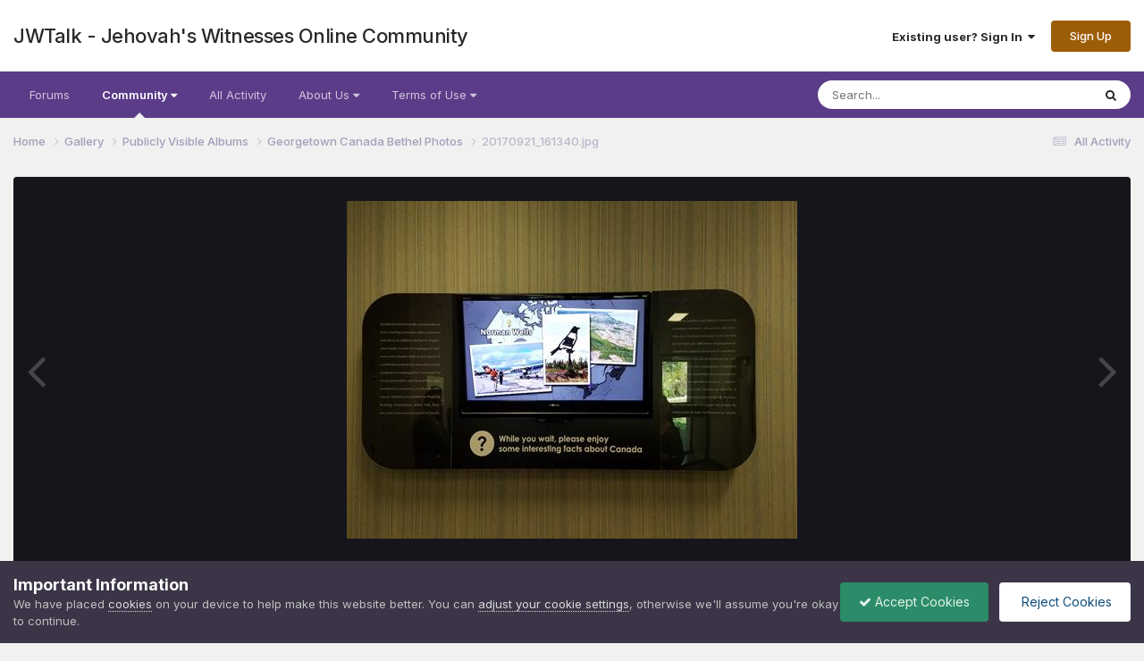

--- FILE ---
content_type: text/html;charset=UTF-8
request_url: https://jwtalk.net/gallery/image/3964-20170921_161340jpg/?browse=1
body_size: 15876
content:
<!DOCTYPE html>
<html lang="en-US" dir="ltr">
	<head>
		<meta charset="utf-8">
        
		<title>20170921_161340.jpg - Publicly Visible Albums - JWTalk - Jehovah&#039;s Witnesses Online Community</title>
		
			<script>
  (function(i,s,o,g,r,a,m){i['GoogleAnalyticsObject']=r;i[r]=i[r]||function(){
  (i[r].q=i[r].q||[]).push(arguments)},i[r].l=1*new Date();a=s.createElement(o),
  m=s.getElementsByTagName(o)[0];a.async=1;a.src=g;m.parentNode.insertBefore(a,m)
  })(window,document,'script','//www.google-analytics.com/analytics.js','ga');

  ga('create', 'UA-488142-4', 'auto');
  ga('send', 'pageview');

</script>
		
		
		
		

	<meta name="viewport" content="width=device-width, initial-scale=1">



	<meta name="twitter:card" content="summary_large_image" />



	
		
			
				<meta property="og:title" content="20170921_161340.jpg">
			
		
	

	
		
			
				<meta property="og:type" content="website">
			
		
	

	
		
			
				<meta property="og:url" content="https://jwtalk.net/gallery/image/3964-20170921_161340jpg/">
			
		
	

	
		
			
				<meta name="description" content="">
			
		
	

	
		
			
				<meta property="og:description" content="">
			
		
	

	
		
			
				<meta property="og:updated_time" content="2017-10-11T00:31:23Z">
			
		
	

	
		
			
				<meta property="og:image" content="https://jwtalk.net/uploads/monthly_2017_10/large.20170921_161340.jpg.d790940c9b4988984f436b52523a6468.jpg">
			
		
	

	
		
			
				<meta property="og:image:type" content="image/jpeg">
			
		
	

	
		
			
				<meta property="og:site_name" content="JWTalk - Jehovah&#039;s Witnesses Online Community">
			
		
	

	
		
			
				<meta property="og:locale" content="en_US">
			
		
	


	
		<link rel="canonical" href="https://jwtalk.net/gallery/image/3964-20170921_161340jpg/" />
	

	
		<link rel="preload" href="https://jwtalk.net/uploads/monthly_2017_10/large.20170921_161340.jpg.d790940c9b4988984f436b52523a6468.jpg" as="image" type="image/jpeg" />
	

	
		<link as="style" rel="preload" href="https://jwtalk.net/applications/core/interface/ckeditor/ckeditor/skins/ips/editor.css?t=N6HC" />
	




<link rel="manifest" href="https://jwtalk.net/manifest.webmanifest/">
<meta name="msapplication-config" content="https://jwtalk.net/browserconfig.xml/">
<meta name="msapplication-starturl" content="/">
<meta name="application-name" content="JWTalk Community">
<meta name="apple-mobile-web-app-title" content="JWTalk Community">

	<meta name="theme-color" content="#000000">


	<meta name="msapplication-TileColor" content="#000000">





	

	
		
			<link rel="icon" sizes="36x36" href="https://jwtalk.net/uploads/monthly_2023_08/android-chrome-36x36.png">
		
	

	
		
			<link rel="icon" sizes="48x48" href="https://jwtalk.net/uploads/monthly_2023_08/android-chrome-48x48.png">
		
	

	
		
			<link rel="icon" sizes="72x72" href="https://jwtalk.net/uploads/monthly_2023_08/android-chrome-72x72.png">
		
	

	
		
			<link rel="icon" sizes="96x96" href="https://jwtalk.net/uploads/monthly_2023_08/android-chrome-96x96.png">
		
	

	
		
			<link rel="icon" sizes="144x144" href="https://jwtalk.net/uploads/monthly_2023_08/android-chrome-144x144.png">
		
	

	
		
			<link rel="icon" sizes="192x192" href="https://jwtalk.net/uploads/monthly_2023_08/android-chrome-192x192.png">
		
	

	
		
			<link rel="icon" sizes="256x256" href="https://jwtalk.net/uploads/monthly_2023_08/android-chrome-256x256.png">
		
	

	
		
			<link rel="icon" sizes="384x384" href="https://jwtalk.net/uploads/monthly_2023_08/android-chrome-384x384.png">
		
	

	
		
			<link rel="icon" sizes="512x512" href="https://jwtalk.net/uploads/monthly_2023_08/android-chrome-512x512.png">
		
	

	
		
			<meta name="msapplication-square70x70logo" content="https://jwtalk.net/uploads/monthly_2023_08/msapplication-square70x70logo.png"/>
		
	

	
		
			<meta name="msapplication-TileImage" content="https://jwtalk.net/uploads/monthly_2023_08/msapplication-TileImage.png"/>
		
	

	
		
			<meta name="msapplication-square150x150logo" content="https://jwtalk.net/uploads/monthly_2023_08/msapplication-square150x150logo.png"/>
		
	

	
		
			<meta name="msapplication-wide310x150logo" content="https://jwtalk.net/uploads/monthly_2023_08/msapplication-wide310x150logo.png"/>
		
	

	
		
			<meta name="msapplication-square310x310logo" content="https://jwtalk.net/uploads/monthly_2023_08/msapplication-square310x310logo.png"/>
		
	

	
		
			
				<link rel="apple-touch-icon" href="https://jwtalk.net/uploads/monthly_2023_08/apple-touch-icon-57x57.png">
			
		
	

	
		
			
				<link rel="apple-touch-icon" sizes="60x60" href="https://jwtalk.net/uploads/monthly_2023_08/apple-touch-icon-60x60.png">
			
		
	

	
		
			
				<link rel="apple-touch-icon" sizes="72x72" href="https://jwtalk.net/uploads/monthly_2023_08/apple-touch-icon-72x72.png">
			
		
	

	
		
			
				<link rel="apple-touch-icon" sizes="76x76" href="https://jwtalk.net/uploads/monthly_2023_08/apple-touch-icon-76x76.png">
			
		
	

	
		
			
				<link rel="apple-touch-icon" sizes="114x114" href="https://jwtalk.net/uploads/monthly_2023_08/apple-touch-icon-114x114.png">
			
		
	

	
		
			
				<link rel="apple-touch-icon" sizes="120x120" href="https://jwtalk.net/uploads/monthly_2023_08/apple-touch-icon-120x120.png">
			
		
	

	
		
			
				<link rel="apple-touch-icon" sizes="144x144" href="https://jwtalk.net/uploads/monthly_2023_08/apple-touch-icon-144x144.png">
			
		
	

	
		
			
				<link rel="apple-touch-icon" sizes="152x152" href="https://jwtalk.net/uploads/monthly_2023_08/apple-touch-icon-152x152.png">
			
		
	

	
		
			
				<link rel="apple-touch-icon" sizes="180x180" href="https://jwtalk.net/uploads/monthly_2023_08/apple-touch-icon-180x180.png">
			
		
	





<link rel="preload" href="//jwtalk.net/applications/core/interface/font/fontawesome-webfont.woff2?v=4.7.0" as="font" crossorigin="anonymous">
		


	<link rel="preconnect" href="https://fonts.googleapis.com">
	<link rel="preconnect" href="https://fonts.gstatic.com" crossorigin>
	
		<link href="https://fonts.googleapis.com/css2?family=Inter:wght@300;400;500;600;700&display=swap" rel="stylesheet">
	



	<link rel='stylesheet' href='https://jwtalk.net/uploads/css_built_44/341e4a57816af3ba440d891ca87450ff_framework.css?v=21ccc72a1c1704235250' media='all'>

	<link rel='stylesheet' href='https://jwtalk.net/uploads/css_built_44/05e81b71abe4f22d6eb8d1a929494829_responsive.css?v=21ccc72a1c1704235250' media='all'>

	<link rel='stylesheet' href='https://jwtalk.net/uploads/css_built_44/20446cf2d164adcc029377cb04d43d17_flags.css?v=21ccc72a1c1704235250' media='all'>

	<link rel='stylesheet' href='https://jwtalk.net/uploads/css_built_44/8a8d8f4bfb9e8b7e1b0718ebca44bd7c_advancedfooter.css?v=21ccc72a1c1704235250' media='all'>

	<link rel='stylesheet' href='https://jwtalk.net/uploads/css_built_44/90eb5adf50a8c640f633d47fd7eb1778_core.css?v=21ccc72a1c1704235250' media='all'>

	<link rel='stylesheet' href='https://jwtalk.net/uploads/css_built_44/5a0da001ccc2200dc5625c3f3934497d_core_responsive.css?v=21ccc72a1c1704235250' media='all'>

	<link rel='stylesheet' href='https://jwtalk.net/uploads/css_built_44/37c6452ea623de41c991284837957128_gallery.css?v=21ccc72a1c1704235250' media='all'>

	<link rel='stylesheet' href='https://jwtalk.net/uploads/css_built_44/22e9af7d7c6ac7ddc7db0f1b0d471efc_gallery_responsive.css?v=21ccc72a1c1704235250' media='all'>

	<link rel='stylesheet' href='https://jwtalk.net/uploads/css_built_44/8a32dcbf06236254181d222455063219_global.css?v=21ccc72a1c1704235250' media='all'>





<link rel='stylesheet' href='https://jwtalk.net/uploads/css_built_44/258adbb6e4f3e83cd3b355f84e3fa002_custom.css?v=21ccc72a1c1704235250' media='all'>




		
		

	
	<link rel='shortcut icon' href='https://jwtalk.net/uploads/monthly_2020_04/favicon.gif' type="image/gif">

	</head>
	<body class="ipsApp ipsApp_front ipsJS_none ipsClearfix" data-controller="core.front.core.app"  data-message=""  data-pageapp="gallery" data-pagelocation="front" data-pagemodule="gallery" data-pagecontroller="view" data-pageid="3964"   >
		
        

        

		<a href="#ipsLayout_mainArea" class="ipsHide" title="Go to main content on this page" accesskey="m">Jump to content</a>
		





		<div id="ipsLayout_header" class="ipsClearfix">
			<header>
				<div class="ipsLayout_container">
					

<a href='https://jwtalk.net/' id='elSiteTitle' accesskey='1'>JWTalk - Jehovah's Witnesses Online Community</a>

					
						

	<ul id="elUserNav" class="ipsList_inline cSignedOut ipsResponsive_showDesktop">
		
        
		
        
        
            
            <li id="elSignInLink">
                <a href="https://jwtalk.net/login/" data-ipsmenu-closeonclick="false" data-ipsmenu id="elUserSignIn">
                    Existing user? Sign In  <i class="fa fa-caret-down"></i>
                </a>
                
<div id='elUserSignIn_menu' class='ipsMenu ipsMenu_auto ipsHide'>
	<form accept-charset='utf-8' method='post' action='https://jwtalk.net/login/'>
		<input type="hidden" name="csrfKey" value="83f291c7913ca0ff7c346af2ea41bc83">
		<input type="hidden" name="ref" value="aHR0cHM6Ly9qd3RhbGsubmV0L2dhbGxlcnkvaW1hZ2UvMzk2NC0yMDE3MDkyMV8xNjEzNDBqcGcvP2Jyb3dzZT0x">
		<div data-role="loginForm">
			
			
			
				<div class='ipsColumns ipsColumns_noSpacing'>
					<div class='ipsColumn ipsColumn_wide' id='elUserSignIn_internal'>
						
<div class="ipsPad ipsForm ipsForm_vertical">
	<h4 class="ipsType_sectionHead">Sign In</h4>
	<br><br>
	<ul class='ipsList_reset'>
		<li class="ipsFieldRow ipsFieldRow_noLabel ipsFieldRow_fullWidth">
			
			
				<input type="text" placeholder="Display Name or Email Address" name="auth" autocomplete="email">
			
		</li>
		<li class="ipsFieldRow ipsFieldRow_noLabel ipsFieldRow_fullWidth">
			<input type="password" placeholder="Password" name="password" autocomplete="current-password">
		</li>
		<li class="ipsFieldRow ipsFieldRow_checkbox ipsClearfix">
			<span class="ipsCustomInput">
				<input type="checkbox" name="remember_me" id="remember_me_checkbox" value="1" checked aria-checked="true">
				<span></span>
			</span>
			<div class="ipsFieldRow_content">
				<label class="ipsFieldRow_label" for="remember_me_checkbox">Remember me</label>
				<span class="ipsFieldRow_desc">Not recommended on shared computers</span>
			</div>
		</li>
		<li class="ipsFieldRow ipsFieldRow_fullWidth">
			<button type="submit" name="_processLogin" value="usernamepassword" class="ipsButton ipsButton_primary ipsButton_small" id="elSignIn_submit">Sign In</button>
			
				<p class="ipsType_right ipsType_small">
					
						<a href='https://jwtalk.net/lostpassword/' >
					
					Forgot your password?</a>
				</p>
			
		</li>
	</ul>
</div>
					</div>
					<div class='ipsColumn ipsColumn_wide'>
						<div class='ipsPadding' id='elUserSignIn_external'>
							<div class='ipsAreaBackground_light ipsPadding:half'>
								
									<p class='ipsType_reset ipsType_small ipsType_center'><strong>Or sign in with one of these services</strong></p>
								
								
									<div class='ipsType_center ipsMargin_top:half'>
										

<button type="submit" name="_processLogin" value="5" class='ipsButton ipsButton_verySmall ipsButton_fullWidth ipsSocial ipsSocial_facebook' style="background-color: #3a579a">
	
		<span class='ipsSocial_icon'>
			
				<i class='fa fa-facebook-official'></i>
			
		</span>
		<span class='ipsSocial_text'>Sign in with Facebook</span>
	
</button>
									</div>
								
									<div class='ipsType_center ipsMargin_top:half'>
										

<button type="submit" name="_processLogin" value="7" class='ipsButton ipsButton_verySmall ipsButton_fullWidth ipsSocial ipsSocial_microsoft' style="background-color: #008b00">
	
		<span class='ipsSocial_icon'>
			
				<i class='fa fa-windows'></i>
			
		</span>
		<span class='ipsSocial_text'>Sign in with Microsoft</span>
	
</button>
									</div>
								
									<div class='ipsType_center ipsMargin_top:half'>
										

<button type="submit" name="_processLogin" value="9" class='ipsButton ipsButton_verySmall ipsButton_fullWidth ipsSocial ipsSocial_google' style="background-color: #4285F4">
	
		<span class='ipsSocial_icon'>
			
				<i class='fa fa-google'></i>
			
		</span>
		<span class='ipsSocial_text'>Sign in with Google</span>
	
</button>
									</div>
								
							</div>
						</div>
					</div>
				</div>
			
		</div>
	</form>
</div>
            </li>
            
        
		
			<li>
				
					<a href="https://jwtalk.net/register/"  id="elRegisterButton" class="ipsButton ipsButton_normal ipsButton_primary">Sign Up</a>
				
			</li>
		
	</ul>

						
<ul class='ipsMobileHamburger ipsList_reset ipsResponsive_hideDesktop'>
	<li data-ipsDrawer data-ipsDrawer-drawerElem='#elMobileDrawer'>
		<a href='#' >
			
			
			
			
			<i class='fa fa-navicon'></i>
		</a>
	</li>
</ul>
					
				</div>
			</header>
			

	<nav data-controller='core.front.core.navBar' class='ipsNavBar_noSubBars ipsResponsive_showDesktop'>
		<div class='ipsNavBar_primary ipsLayout_container ipsNavBar_noSubBars'>
			<ul data-role="primaryNavBar" class='ipsClearfix'>
				


	
		
		
		<li  id='elNavSecondary_10' data-role="navBarItem" data-navApp="core" data-navExt="CustomItem">
			
			
				<a href="https://jwtalk.net"  data-navItem-id="10" >
					Forums<span class='ipsNavBar_active__identifier'></span>
				</a>
			
			
		</li>
	
	

	
		
		
			
		
		<li class='ipsNavBar_active' data-active id='elNavSecondary_43' data-role="navBarItem" data-navApp="core" data-navExt="Menu">
			
			
				<a href="#" id="elNavigation_43" data-ipsMenu data-ipsMenu-appendTo='#elNavSecondary_43' data-ipsMenu-activeClass='ipsNavActive_menu' data-navItem-id="43" data-navDefault>
					Community <i class="fa fa-caret-down"></i><span class='ipsNavBar_active__identifier'></span>
				</a>
				<ul id="elNavigation_43_menu" class="ipsMenu ipsMenu_auto ipsHide">
					

	
		
			<li class='ipsMenu_item' >
				<a href='https://jwtalk.net/gallery/' >
					Photo Gallery
				</a>
			</li>
		
	

	
		
			<li class='ipsMenu_item' >
				<a href='https://jwtalk.net/files/' >
					Files Library
				</a>
			</li>
		
	

	
		
			<li class='ipsMenu_item' >
				<a href='https://jwtalk.net/blogs/' >
					Blogs
				</a>
			</li>
		
	

	
		
			<li class='ipsMenu_item' >
				<a href='https://jwtalk.net/events/' >
					Events
				</a>
			</li>
		
	

	
		
			<li class='ipsMenu_item' >
				<a href='https://jwtalk.net/ourpicks/' >
					Our Picks
				</a>
			</li>
		
	

	
		
			<li class='ipsMenu_item' >
				<a href='https://jwtalk.net/leaderboard/' >
					Leaderboard
				</a>
			</li>
		
	

	
		
			<li class='ipsMenu_item' >
				<a href='https://jwtalk.net/online/' >
					Online Users
				</a>
			</li>
		
	

				</ul>
			
			
		</li>
	
	

	
		
		
		<li  id='elNavSecondary_4' data-role="navBarItem" data-navApp="core" data-navExt="AllActivity">
			
			
				<a href="https://jwtalk.net/discover/"  data-navItem-id="4" >
					All Activity<span class='ipsNavBar_active__identifier'></span>
				</a>
			
			
		</li>
	
	

	
	

	
		
		
		<li  id='elNavSecondary_30' data-role="navBarItem" data-navApp="core" data-navExt="Menu">
			
			
				<a href="#" id="elNavigation_30" data-ipsMenu data-ipsMenu-appendTo='#elNavSecondary_30' data-ipsMenu-activeClass='ipsNavActive_menu' data-navItem-id="30" >
					About Us <i class="fa fa-caret-down"></i><span class='ipsNavBar_active__identifier'></span>
				</a>
				<ul id="elNavigation_30_menu" class="ipsMenu ipsMenu_auto ipsHide">
					

	
		
			<li class='ipsMenu_item' >
				<a href='https://jwtalk.net/news/info/what-is-jwtalk/' >
					What is JWTalk?
				</a>
			</li>
		
	

	
		
			<li class='ipsMenu_item' >
				<a href='https://jwtalk.net/news/' >
					Latest News
				</a>
			</li>
		
	

	
		
			<li class='ipsMenu_item' >
				<a href='https://jwtalk.net/team/' >
					Staff
				</a>
			</li>
		
	

	

				</ul>
			
			
		</li>
	
	

	
		
		
		<li  id='elNavSecondary_41' data-role="navBarItem" data-navApp="core" data-navExt="Menu">
			
			
				<a href="#" id="elNavigation_41" data-ipsMenu data-ipsMenu-appendTo='#elNavSecondary_41' data-ipsMenu-activeClass='ipsNavActive_menu' data-navItem-id="41" >
					Terms of Use <i class="fa fa-caret-down"></i><span class='ipsNavBar_active__identifier'></span>
				</a>
				<ul id="elNavigation_41_menu" class="ipsMenu ipsMenu_auto ipsHide">
					

	
		
			<li class='ipsMenu_item' >
				<a href='https://jwtalk.net/news/info/membership-policy/' >
					Membership Policy
				</a>
			</li>
		
	

	
		
			<li class='ipsMenu_item' >
				<a href='https://jwtalk.net/news/info/privacy_policy/' >
					Privacy Policy
				</a>
			</li>
		
	

	
		
			<li class='ipsMenu_item' >
				<a href='https://jwtalk.net/news/info/our-copyright-and-image-policy-explained/' >
					Copyright Policy
				</a>
			</li>
		
	

	
		
			<li class='ipsMenu_item' >
				<a href='https://jwtalk.net/news/info/jwtalk-copyright-takedown-policy-r15/' >
					DCMA Takedown Policy
				</a>
			</li>
		
	

	
		
			<li class='ipsMenu_item' >
				<a href='https://jwtalk.net/news/info/jwtalk-policy-on-ai-usage-r18/' >
					A.I. Policy
				</a>
			</li>
		
	

				</ul>
			
			
		</li>
	
	

				<li class='ipsHide' id='elNavigationMore' data-role='navMore'>
					<a href='#' data-ipsMenu data-ipsMenu-appendTo='#elNavigationMore' id='elNavigationMore_dropdown'>More</a>
					<ul class='ipsNavBar_secondary ipsHide' data-role='secondaryNavBar'>
						<li class='ipsHide' id='elNavigationMore_more' data-role='navMore'>
							<a href='#' data-ipsMenu data-ipsMenu-appendTo='#elNavigationMore_more' id='elNavigationMore_more_dropdown'>More <i class='fa fa-caret-down'></i></a>
							<ul class='ipsHide ipsMenu ipsMenu_auto' id='elNavigationMore_more_dropdown_menu' data-role='moreDropdown'></ul>
						</li>
					</ul>
				</li>
			</ul>
			

	<div id="elSearchWrapper">
		<div id='elSearch' data-controller="core.front.core.quickSearch">
			<form accept-charset='utf-8' action='//jwtalk.net/search/?do=quicksearch' method='post'>
                <input type='search' id='elSearchField' placeholder='Search...' name='q' autocomplete='off' aria-label='Search'>
                <details class='cSearchFilter'>
                    <summary class='cSearchFilter__text'></summary>
                    <ul class='cSearchFilter__menu'>
                        
                        <li><label><input type="radio" name="type" value="all"  checked><span class='cSearchFilter__menuText'>Everywhere</span></label></li>
                        
                            
                                <li><label><input type="radio" name="type" value='contextual_{&quot;type&quot;:&quot;gallery_image&quot;,&quot;nodes&quot;:3}'><span class='cSearchFilter__menuText'>This Category</span></label></li>
                            
                                <li><label><input type="radio" name="type" value='contextual_{&quot;type&quot;:&quot;gallery_image&quot;,&quot;item&quot;:3964}'><span class='cSearchFilter__menuText'>This Image</span></label></li>
                            
                        
                        
                            <li><label><input type="radio" name="type" value="core_statuses_status"><span class='cSearchFilter__menuText'>Status Updates</span></label></li>
                        
                            <li><label><input type="radio" name="type" value="forums_topic"><span class='cSearchFilter__menuText'>Topics</span></label></li>
                        
                            <li><label><input type="radio" name="type" value="downloads_file"><span class='cSearchFilter__menuText'>Files</span></label></li>
                        
                            <li><label><input type="radio" name="type" value="calendar_event"><span class='cSearchFilter__menuText'>Events</span></label></li>
                        
                            <li><label><input type="radio" name="type" value="gallery_image"><span class='cSearchFilter__menuText'>Images</span></label></li>
                        
                            <li><label><input type="radio" name="type" value="gallery_album_item"><span class='cSearchFilter__menuText'>Albums</span></label></li>
                        
                            <li><label><input type="radio" name="type" value="cms_pages_pageitem"><span class='cSearchFilter__menuText'>Pages</span></label></li>
                        
                            <li><label><input type="radio" name="type" value="cms_records1"><span class='cSearchFilter__menuText'>Articles</span></label></li>
                        
                            <li><label><input type="radio" name="type" value="blog_entry"><span class='cSearchFilter__menuText'>Blog Entries</span></label></li>
                        
                            <li><label><input type="radio" name="type" value="core_members"><span class='cSearchFilter__menuText'>Members</span></label></li>
                        
                    </ul>
                </details>
				<button class='cSearchSubmit' type="submit" aria-label='Search'><i class="fa fa-search"></i></button>
			</form>
		</div>
	</div>

		</div>
	</nav>

			
<ul id='elMobileNav' class='ipsResponsive_hideDesktop' data-controller='core.front.core.mobileNav'>
	
		
			
			
				
				
			
				
				
			
				
					<li id='elMobileBreadcrumb'>
						<a href='https://jwtalk.net/gallery/album/190-georgetown-canada-bethel-photos/'>
							<span>Georgetown Canada Bethel Photos</span>
						</a>
					</li>
				
				
			
				
				
			
		
	
	
	
	<li >
		<a data-action="defaultStream" href='https://jwtalk.net/discover/'><i class="fa fa-newspaper-o" aria-hidden="true"></i></a>
	</li>

	

	
		<li class='ipsJS_show'>
			<a href='https://jwtalk.net/search/'><i class='fa fa-search'></i></a>
		</li>
	
</ul>
		</div>
		<main id="ipsLayout_body" class="ipsLayout_container">
			<div id="ipsLayout_contentArea">
				<div id="ipsLayout_contentWrapper">
					
<nav class='ipsBreadcrumb ipsBreadcrumb_top ipsFaded_withHover'>
	

	<ul class='ipsList_inline ipsPos_right'>
		
		<li >
			<a data-action="defaultStream" class='ipsType_light '  href='https://jwtalk.net/discover/'><i class="fa fa-newspaper-o" aria-hidden="true"></i> <span>All Activity</span></a>
		</li>
		
	</ul>

	<ul data-role="breadcrumbList">
		<li>
			<a title="Home" href='https://jwtalk.net/'>
				<span>Home <i class='fa fa-angle-right'></i></span>
			</a>
		</li>
		
		
			<li>
				
					<a href='https://jwtalk.net/gallery/'>
						<span>Gallery <i class='fa fa-angle-right' aria-hidden="true"></i></span>
					</a>
				
			</li>
		
			<li>
				
					<a href='https://jwtalk.net/gallery/category/3-publicly-visible-albums/'>
						<span>Publicly Visible Albums <i class='fa fa-angle-right' aria-hidden="true"></i></span>
					</a>
				
			</li>
		
			<li>
				
					<a href='https://jwtalk.net/gallery/album/190-georgetown-canada-bethel-photos/'>
						<span>Georgetown Canada Bethel Photos <i class='fa fa-angle-right' aria-hidden="true"></i></span>
					</a>
				
			</li>
		
			<li>
				
					20170921_161340.jpg
				
			</li>
		
	</ul>
</nav>
					
					<div id="ipsLayout_mainArea">
						
						
						
						

	




						



<div data-controller='gallery.front.view.image' data-lightboxURL='https://jwtalk.net/gallery/image/3964-20170921_161340jpg/'>
	<div class='ipsColumns ipsMargin_bottom'>
		<div class='ipsColumn ipsColumn_fluid'>
			<div class='cGalleryLightbox_inner' data-role="imageSizer">
				<div class='elGalleryHeader'>
					

<div id='elGalleryImage' class='elGalleryImage' data-role="imageFrame" data-imageSizes='{&quot;large&quot;:[504,378],&quot;medium&quot;:[504,378],&quot;small&quot;:[240,180],&quot;thumb&quot;:[100,100]}'>
	
		<div class='cGalleryViewImage' data-role='notesWrapper' data-controller='gallery.front.view.notes' data-imageID='3964'  data-notesData='[]'>
			<div>
				<a href='https://jwtalk.net/uploads/monthly_2017_10/large.20170921_161340.jpg.d790940c9b4988984f436b52523a6468.jpg' title='View in lightbox' data-ipsLightbox>
					<img src='https://jwtalk.net/uploads/monthly_2017_10/large.20170921_161340.jpg.d790940c9b4988984f436b52523a6468.jpg' alt="20170921_161340.jpg" title='20170921_161340.jpg' data-role='theImage'>
				</a>
            </div>
			
		</div>
        	


		<div class='cGalleryImageFade'>
			<div class='cGalleryImageBottomBar'>
				<div class='cGalleryCreditInfo ipsType_normal ipsHide'>
					

					
				</div>
				
			</div>
		</div>
	
	<span class='elGalleryImageNav'>
       
            <a href='https://jwtalk.net/gallery/image/3964-20170921_161340jpg/?browse=1&amp;do=previous' class='elGalleryImageNav_prev' data-action="prevMedia"><i class='fa fa-angle-left'></i></a>
            <a href='https://jwtalk.net/gallery/image/3964-20170921_161340jpg/?browse=1&amp;do=next' class='elGalleryImageNav_next' data-action="nextMedia"><i class='fa fa-angle-right'></i></a>
        
	</span>
</div>
				</div>
			</div>
            
            
            
			<div class='cGalleryImageThumbs'>
				<ol class='cGalleryCarousel' id='gallery-image-thumbs'>
                    
					
			            <li class='cGalleryCarousel__item'>
			            	<div class='ipsImageBlock'>
				                
					                <a href='https://jwtalk.net/gallery/image/3968-20170921_160906jpg/' title='View the image 20170921_160906.jpg' class='ipsImageBlock__main'>
					                	<img src='https://jwtalk.net/uploads/monthly_2017_10/small.20170921_160906.jpg.b60565938a85a915d751644112a57402.jpg' alt="20170921_160906.jpg" loading="lazy">
					                </a>
				                
                            	

                            </div>
                        </li>
                        
			        
			            <li class='cGalleryCarousel__item'>
			            	<div class='ipsImageBlock'>
				                
					                <a href='https://jwtalk.net/gallery/image/3967-20170921_160944jpg/' title='View the image 20170921_160944.jpg' class='ipsImageBlock__main'>
					                	<img src='https://jwtalk.net/uploads/monthly_2017_10/small.20170921_160944.jpg.7cdebb304f07681f58424640197c0d1f.jpg' alt="20170921_160944.jpg" loading="lazy">
					                </a>
				                
                            	

                            </div>
                        </li>
                        
			        
			            <li class='cGalleryCarousel__item'>
			            	<div class='ipsImageBlock'>
				                
					                <a href='https://jwtalk.net/gallery/image/3966-20170921_161320jpg/' title='View the image 20170921_161320.jpg' class='ipsImageBlock__main'>
					                	<img src='https://jwtalk.net/uploads/monthly_2017_10/small.20170921_161320.jpg.2c551c90ea1ab9735ca3ec6eea7b2a4d.jpg' alt="20170921_161320.jpg" loading="lazy">
					                </a>
				                
                            	

                            </div>
                        </li>
                        
			        
			            <li class='cGalleryCarousel__item'>
			            	<div class='ipsImageBlock'>
				                
					                <a href='https://jwtalk.net/gallery/image/3965-20170921_161322jpg/' title='View the image 20170921_161322.jpg' class='ipsImageBlock__main'>
					                	<img src='https://jwtalk.net/uploads/monthly_2017_10/small.20170921_161322.jpg.75cac52e2ab073fbf1faa66c02bcc7e7.jpg' alt="20170921_161322.jpg" loading="lazy">
					                </a>
				                
                            	

                            </div>
                        </li>
                        
			        

                    <li class='cGalleryCarousel__item cGalleryCarousel__item--active'>
                    	<div class='ipsImageBlock'>
	                        
	                            <a href='https://jwtalk.net/gallery/image/3964-20170921_161340jpg/' title='View the image 20170921_161340.jpg' class='ipsImageBlock__main'>
	                                <img src='https://jwtalk.net/uploads/monthly_2017_10/small.20170921_161340.jpg.5b068c497a91845e20e4be29f3923bee.jpg' alt="20170921_161340.jpg" loading="lazy">
	                            </a>
                        	
                        	

                        </div>
                        
                    </li>

                    
                        <li class='cGalleryCarousel__item'>
                        	<div class='ipsImageBlock'>
	                            
	                                <a href='https://jwtalk.net/gallery/image/3963-20170921_161537jpg/' title='View the image 20170921_161537.jpg' class='ipsImageBlock__main'>
	                                    <img src='https://jwtalk.net/uploads/monthly_2017_10/small.20170921_161537.jpg.2a52e1b4f14308a9a2bedea21e1a7181.jpg' alt="20170921_161537.jpg" loading="lazy">
	                                </a>
	                            
	                            

	                        </div>
                        </li>
                        
                        
                    
                        <li class='cGalleryCarousel__item'>
                        	<div class='ipsImageBlock'>
	                            
	                                <a href='https://jwtalk.net/gallery/image/3962-20170921_162827jpg/' title='View the image 20170921_162827.jpg' class='ipsImageBlock__main'>
	                                    <img src='https://jwtalk.net/uploads/monthly_2017_10/small.20170921_162827.jpg.401d840c1209fd6719ecdab1856fbdcc.jpg' alt="20170921_162827.jpg" loading="lazy">
	                                </a>
	                            
	                            

	                        </div>
                        </li>
                        
                        
                    
                        <li class='cGalleryCarousel__item'>
                        	<div class='ipsImageBlock'>
	                            
	                                <a href='https://jwtalk.net/gallery/image/3961-20170921_162828jpg/' title='View the image 20170921_162828.jpg' class='ipsImageBlock__main'>
	                                    <img src='https://jwtalk.net/uploads/monthly_2017_10/small.20170921_162828.jpg.b96a2efbb34d7d953e37c144220319f1.jpg' alt="20170921_162828.jpg" loading="lazy">
	                                </a>
	                            
	                            

	                        </div>
                        </li>
                        
                        
                    
                        <li class='cGalleryCarousel__item'>
                        	<div class='ipsImageBlock'>
	                            
	                                <a href='https://jwtalk.net/gallery/image/3960-20170921_162853jpg/' title='View the image 20170921_162853.jpg' class='ipsImageBlock__main'>
	                                    <img src='https://jwtalk.net/uploads/monthly_2017_10/small.20170921_162853.jpg.1aa2dda7e726e57db3d2b9c003c51b41.jpg' alt="20170921_162853.jpg" loading="lazy">
	                                </a>
	                            
	                            

	                        </div>
                        </li>
                        
                        
                            
				</ol>
                <div class='cGalleryCarouselNav cGalleryCarouselNav--overlay' data-carousel-controls='gallery-image-thumbs' data-controller="gallery.front.browse.carousel" hidden>
                    <button class='cGalleryCarouselNav__button' data-carousel-arrow='prev' aria-label='Previous' role='button'>
                        <svg aria-hidden="true" xmlns="http://www.w3.org/2000/svg" viewBox="0 0 320 512" width="10"><path d="M34.52 239.03L228.87 44.69c9.37-9.37 24.57-9.37 33.94 0l22.67 22.67c9.36 9.36 9.37 24.52.04 33.9L131.49 256l154.02 154.75c9.34 9.38 9.32 24.54-.04 33.9l-22.67 22.67c-9.37 9.37-24.57 9.37-33.94 0L34.52 272.97c-9.37-9.37-9.37-24.57 0-33.94z"/></svg>
                    </button>
                    <button class='cGalleryCarouselNav__button' data-carousel-arrow='next' aria-label='Next' role='button'>
                        <svg aria-hidden="true" xmlns="http://www.w3.org/2000/svg" viewBox="0 0 320 512" width="10"><path d="M285.476 272.971L91.132 467.314c-9.373 9.373-24.569 9.373-33.941 0l-22.667-22.667c-9.357-9.357-9.375-24.522-.04-33.901L188.505 256 34.484 101.255c-9.335-9.379-9.317-24.544.04-33.901l22.667-22.667c9.373-9.373 24.569-9.373 33.941 0L285.475 239.03c9.373 9.372 9.373 24.568.001 33.941z"/></svg>
                    </button>
                </div>
			</div>
            
		</div>
	</div>

	<section data-role='imageInfo'>
		




<div class='ipsColumns ipsColumns_collapsePhone ipsResponsive_pull ipsSpacer_bottom'>
	<div class='ipsColumn ipsColumn_fluid'>
		

		<div class='ipsBox'>
			<div class='ipsPadding' data-role='imageDescription'>
				<div class='ipsFlex ipsFlex-ai:center ipsFlex-fw:wrap ipsGap:4'>
					<div class='ipsFlex-flex:11'>
						<h1 class='ipsType_pageTitle ipsContained_container'>
							
							
							
							
							
								<span class='ipsContained ipsType_break'>20170921_161340.jpg</span>
							
						</h1>
						
					</div>
				</div>
				<hr class='ipsHr'>
				<div class='ipsPageHeader__meta ipsFlex ipsFlex-jc:between ipsFlex-ai:center ipsFlex-fw:wrap ipsGap:3'>
					<div class='ipsFlex-flex:11'>
						<div class='ipsPhotoPanel ipsPhotoPanel_mini ipsClearfix'>
							


	<a href="https://jwtalk.net/profile/453-shawnster/" rel="nofollow" data-ipsHover data-ipsHover-width="370" data-ipsHover-target="https://jwtalk.net/profile/453-shawnster/?do=hovercard" class="ipsUserPhoto ipsUserPhoto_mini" title="Go to Shawnster's profile">
		<img src='https://jwtalk.net/uploads/monthly_2024_10/20241011_150259.thumb.jpg.f41bef11fb3b375985970da30513e5b5.jpg' alt='Shawnster' loading="lazy">
	</a>

							<div>
								<p class='ipsType_reset ipsType_normal ipsType_blendLinks'>
									By 


<a href='https://jwtalk.net/profile/453-shawnster/' rel="nofollow" data-ipsHover data-ipsHover-width='370' data-ipsHover-target='https://jwtalk.net/profile/453-shawnster/?do=hovercard&amp;referrer=https%253A%252F%252Fjwtalk.net%252Fgallery%252Fimage%252F3964-20170921_161340jpg%252F%253Fbrowse%253D1' title="Go to Shawnster's profile" class="ipsType_break">Shawnster</a>
								</p>
								<ul class='ipsList_inline'>
									<li class='ipsType_light'><time datetime='2017-10-11T00:31:23Z' title='10/11/2017 12:31  AM' data-short='8 yr'>October 11, 2017</time></li>
									<li class='ipsType_light'>1,600 views</li>
									
										<li><a href='https://jwtalk.net/profile/453-shawnster/content/?type=gallery_image'>View Shawnster's images</a></li>
									
								</ul>
							</div>
						</div>
					</div>
					<div class='ipsFlex-flex:01 ipsResponsive_hidePhone'>
						<div class='ipsShareLinks'>
							
								


    <a href='#elShareItem_69998478_menu' id='elShareItem_69998478' data-ipsMenu class='ipsShareButton ipsButton ipsButton_verySmall ipsButton_link ipsButton_link--light'>
        <span><i class='fa fa-share-alt'></i></span> &nbsp;Share
    </a>

    <div class='ipsPadding ipsMenu ipsMenu_auto ipsHide' id='elShareItem_69998478_menu' data-controller="core.front.core.sharelink">
        <ul class='ipsList_inline'>
            
                <li>
<a href="mailto:?subject=20170921_161340.jpg&body=https%3A%2F%2Fjwtalk.net%2Fgallery%2Fimage%2F3964-20170921_161340jpg%2F" rel='nofollow' class='cShareLink cShareLink_email' title='Share via email' data-ipsTooltip>
	<i class="fa fa-envelope"></i>
</a></li>
            
                <li>
<a href="https://www.facebook.com/sharer/sharer.php?u=https%3A%2F%2Fjwtalk.net%2Fgallery%2Fimage%2F3964-20170921_161340jpg%2F" class="cShareLink cShareLink_facebook" target="_blank" data-role="shareLink" title='Share on Facebook' data-ipsTooltip rel='noopener nofollow'>
	<i class="fa fa-facebook"></i>
</a></li>
            
                <li>
<a href="https://twitter.com/share?url=https%3A%2F%2Fjwtalk.net%2Fgallery%2Fimage%2F3964-20170921_161340jpg%2F" class="cShareLink cShareLink_twitter" target="_blank" data-role="shareLink" title='Share on Twitter' data-ipsTooltip rel='nofollow noopener'>
	<i class="fa fa-twitter"></i>
</a></li>
            
                <li>
<a href="https://www.linkedin.com/shareArticle?mini=true&amp;url=https%3A%2F%2Fjwtalk.net%2Fgallery%2Fimage%2F3964-20170921_161340jpg%2F&amp;title=20170921_161340.jpg" rel="nofollow noopener" class="cShareLink cShareLink_linkedin" target="_blank" data-role="shareLink" title='Share on LinkedIn' data-ipsTooltip>
	<i class="fa fa-linkedin"></i>
</a></li>
            
                <li>
<a href="https://pinterest.com/pin/create/button/?url=https://jwtalk.net/gallery/image/3964-20170921_161340jpg/&amp;media=https://jwtalk.net/uploads/monthly_2017_10/large.20170921_161340.jpg.d790940c9b4988984f436b52523a6468.jpg" class="cShareLink cShareLink_pinterest" rel="nofollow noopener" target="_blank" data-role="shareLink" title='Share on Pinterest' data-ipsTooltip>
	<i class="fa fa-pinterest"></i>
</a></li>
            
                <li>
<a href="https://www.reddit.com/submit?url=https%3A%2F%2Fjwtalk.net%2Fgallery%2Fimage%2F3964-20170921_161340jpg%2F&amp;title=20170921_161340.jpg" rel="nofollow noopener" class="cShareLink cShareLink_reddit" target="_blank" title='Share on Reddit' data-ipsTooltip>
	<i class="fa fa-reddit"></i>
</a></li>
            
        </ul>
        
            <hr class='ipsHr'>
            <button class='ipsHide ipsButton ipsButton_verySmall ipsButton_light ipsButton_fullWidth ipsMargin_top:half' data-controller='core.front.core.webshare' data-role='webShare' data-webShareTitle='20170921_161340.jpg' data-webShareText='20170921_161340.jpg' data-webShareUrl='https://jwtalk.net/gallery/image/3964-20170921_161340jpg/'>More sharing options...</button>
        
    </div>

							
                            

							



							

<div data-followApp='gallery' data-followArea='image' data-followID='3964' data-controller='core.front.core.followButton'>
	

	<a href='https://jwtalk.net/login/' rel="nofollow" class="ipsFollow ipsPos_middle ipsButton ipsButton_light ipsButton_verySmall ipsButton_disabled" data-role="followButton" data-ipsTooltip title='Sign in to follow this'>
		<span>Followers</span>
		<span class='ipsCommentCount'>0</span>
	</a>

</div>
						</div>
					</div>
				</div>
				
				

				

					

				

					

				
			</div>
			<div class='ipsItemControls'>
				
					

	<div data-controller='core.front.core.reaction' class='ipsItemControls_right ipsClearfix '>	
		<div class='ipsReact ipsPos_right'>
			
				
				<div class='ipsReact_blurb ipsHide' data-role='reactionBlurb'>
					
				</div>
			
			
			
		</div>
	</div>

				
				<ul class='ipsComment_controls ipsClearfix ipsItemControls_left'>
					
				</ul>
			</div>
		</div>
	</div>
	<div class='ipsColumn ipsColumn_veryWide' id='elGalleryImageStats'>
		<div class='ipsBox ipsPadding' data-role="imageStats">
			

			

            <div>
                <h2 class='ipsType_minorHeading ipsType_break'>From the album: </h2>
                <h3 class='ipsType_sectionHead'><a href='https://jwtalk.net/gallery/album/190-georgetown-canada-bethel-photos/'>Georgetown Canada Bethel Photos</a></h3>
                <span class='ipsType_light'>&middot; 77 images</span>
                <ul class='ipsList_reset ipsMargin_top ipsHide'>
                    <li><i class='fa fa-camera'></i> 77 images</li>
                    
                        <li><i class='fa fa-comment'></i> 3 comments</li>
                    
                    
                        <li><i class='fa fa-comment'></i> 0 image comments</li>
                    
                </ul>
            </div>
            <hr class='ipsHr'>

			
		</div>
	</div>
</div>


<div class='ipsBox ipsPadding ipsResponsive_pull ipsResponsive_showPhone ipsMargin_top'>
	<div class='ipsShareLinks'>
		
			


    <a href='#elShareItem_1474736244_menu' id='elShareItem_1474736244' data-ipsMenu class='ipsShareButton ipsButton ipsButton_verySmall ipsButton_light '>
        <span><i class='fa fa-share-alt'></i></span> &nbsp;Share
    </a>

    <div class='ipsPadding ipsMenu ipsMenu_auto ipsHide' id='elShareItem_1474736244_menu' data-controller="core.front.core.sharelink">
        <ul class='ipsList_inline'>
            
                <li>
<a href="mailto:?subject=20170921_161340.jpg&body=https%3A%2F%2Fjwtalk.net%2Fgallery%2Fimage%2F3964-20170921_161340jpg%2F" rel='nofollow' class='cShareLink cShareLink_email' title='Share via email' data-ipsTooltip>
	<i class="fa fa-envelope"></i>
</a></li>
            
                <li>
<a href="https://www.facebook.com/sharer/sharer.php?u=https%3A%2F%2Fjwtalk.net%2Fgallery%2Fimage%2F3964-20170921_161340jpg%2F" class="cShareLink cShareLink_facebook" target="_blank" data-role="shareLink" title='Share on Facebook' data-ipsTooltip rel='noopener nofollow'>
	<i class="fa fa-facebook"></i>
</a></li>
            
                <li>
<a href="https://twitter.com/share?url=https%3A%2F%2Fjwtalk.net%2Fgallery%2Fimage%2F3964-20170921_161340jpg%2F" class="cShareLink cShareLink_twitter" target="_blank" data-role="shareLink" title='Share on Twitter' data-ipsTooltip rel='nofollow noopener'>
	<i class="fa fa-twitter"></i>
</a></li>
            
                <li>
<a href="https://www.linkedin.com/shareArticle?mini=true&amp;url=https%3A%2F%2Fjwtalk.net%2Fgallery%2Fimage%2F3964-20170921_161340jpg%2F&amp;title=20170921_161340.jpg" rel="nofollow noopener" class="cShareLink cShareLink_linkedin" target="_blank" data-role="shareLink" title='Share on LinkedIn' data-ipsTooltip>
	<i class="fa fa-linkedin"></i>
</a></li>
            
                <li>
<a href="https://pinterest.com/pin/create/button/?url=https://jwtalk.net/gallery/image/3964-20170921_161340jpg/&amp;media=https://jwtalk.net/uploads/monthly_2017_10/large.20170921_161340.jpg.d790940c9b4988984f436b52523a6468.jpg" class="cShareLink cShareLink_pinterest" rel="nofollow noopener" target="_blank" data-role="shareLink" title='Share on Pinterest' data-ipsTooltip>
	<i class="fa fa-pinterest"></i>
</a></li>
            
                <li>
<a href="https://www.reddit.com/submit?url=https%3A%2F%2Fjwtalk.net%2Fgallery%2Fimage%2F3964-20170921_161340jpg%2F&amp;title=20170921_161340.jpg" rel="nofollow noopener" class="cShareLink cShareLink_reddit" target="_blank" title='Share on Reddit' data-ipsTooltip>
	<i class="fa fa-reddit"></i>
</a></li>
            
        </ul>
        
            <hr class='ipsHr'>
            <button class='ipsHide ipsButton ipsButton_verySmall ipsButton_light ipsButton_fullWidth ipsMargin_top:half' data-controller='core.front.core.webshare' data-role='webShare' data-webShareTitle='20170921_161340.jpg' data-webShareText='20170921_161340.jpg' data-webShareUrl='https://jwtalk.net/gallery/image/3964-20170921_161340jpg/'>More sharing options...</button>
        
    </div>

		
        

		



		

<div data-followApp='gallery' data-followArea='image' data-followID='3964' data-controller='core.front.core.followButton'>
	

	<a href='https://jwtalk.net/login/' rel="nofollow" class="ipsFollow ipsPos_middle ipsButton ipsButton_light ipsButton_verySmall ipsButton_disabled" data-role="followButton" data-ipsTooltip title='Sign in to follow this'>
		<span>Followers</span>
		<span class='ipsCommentCount'>0</span>
	</a>

</div>
	</div>
</div>
	</section>

	<div data-role='imageComments'>
	
		<br>
		
		
<div data-controller='core.front.core.commentFeed, core.front.core.ignoredComments' data-autoPoll data-baseURL='https://jwtalk.net/gallery/image/3964-20170921_161340jpg/' data-lastPage data-feedID='image-3964' id='comments'>
	

	

<div data-controller='core.front.core.recommendedComments' data-url='https://jwtalk.net/gallery/image/3964-20170921_161340jpg/?tab=comments&amp;recommended=comments' class='ipsAreaBackground ipsPad ipsBox ipsBox_transparent ipsSpacer_bottom ipsRecommendedComments ipsHide'>
	<div data-role="recommendedComments">
		<h2 class='ipsType_sectionHead ipsType_large'>Recommended Comments</h2>
		
	</div>
</div>
	




	<div data-role='commentFeed' data-controller='core.front.core.moderation'>
		
			<p class='ipsType_normal ipsType_light ipsType_reset ipsPad' data-role='noComments'>There are no comments to display.</p>
		
	</div>			
	

	
	<a id='replyForm'></a>
	<div data-role='replyArea' class=' ipsSpacer_top'>
		
			
				

	
		<div class='ipsPadding_bottom ipsBorder_bottom ipsMargin_bottom cGuestTeaser'>
			<h2 class='ipsType_pageTitle'>Join the conversation with your brothers and sisters!</h2>
			<p class='ipsType_normal ipsType_reset'>
	
				
					<BR>You can post now, and then we will take you to the membership application. 
				
				If you are already a member, <B><a class='ipsType_brandedLink' href='https://jwtalk.net/login/' data-ipsDialog data-ipsDialog-size='medium' data-ipsDialog-title='Sign In Now'>sign in now</a></B> to post with your existing account.
				
					<br><span class='ipsType_warning'><strong>Note:</strong> Your post will require moderator approval before it will be visible.</span>
				
			</p>
	
		</div>
	


<form accept-charset='utf-8' class="ipsForm ipsForm_vertical" action="https://jwtalk.net/gallery/image/3964-20170921_161340jpg/?browse=1" method="post" enctype="multipart/form-data">
	<input type="hidden" name="commentform_3964_submitted" value="1">
	
		<input type="hidden" name="csrfKey" value="83f291c7913ca0ff7c346af2ea41bc83">
	
		<input type="hidden" name="_contentReply" value="1">
	
		<input type="hidden" name="captcha_field" value="1">
	
	
		<input type="hidden" name="MAX_FILE_SIZE" value="66060288">
		<input type="hidden" name="plupload" value="84fbe313b07fb8c759dea4aa33964098">
	
	<div class='ipsComposeArea ipsClearfix ipsContained'>
		<div class='ipsComposeArea_editor'>
			
				
					
				
					
						<ul class='ipsForm ipsForm_horizontal' data-ipsEditor-toolList>
							<li class='ipsFieldRow ipsFieldRow_fullWidth'>
								


	<input
		type="email"
		name="guest_email"
		value=""
		id="elInput_guest_email"
		aria-required='true'
		
		
		
		placeholder='Enter your email address (this is not shown to other users)'
		
		autocomplete="email"
	>
	
	
	

								
							</li>
						</ul>
					
				
					
				
			
			
				
					
						
							
						
						

<div class='ipsType_normal ipsType_richText ipsType_break' data-ipsEditor data-ipsEditor-controller="https://jwtalk.net/index.php?app=core&amp;module=system&amp;controller=editor" data-ipsEditor-minimized data-ipsEditor-toolbars='{&quot;desktop&quot;:[{&quot;name&quot;:&quot;row1&quot;,&quot;items&quot;:[&quot;Bold&quot;,&quot;Italic&quot;,&quot;Underline&quot;,&quot;Strike&quot;,&quot;-&quot;,&quot;ipsLink&quot;,&quot;Ipsquote&quot;,&quot;ipsCode&quot;,&quot;Ipsspoiler&quot;,&quot;ipsEmoticon&quot;,&quot;ipsgiphy&quot;,&quot;-&quot;,&quot;BulletedList&quot;,&quot;NumberedList&quot;,&quot;Indent&quot;,&quot;-&quot;,&quot;JustifyLeft&quot;,&quot;JustifyCenter&quot;,&quot;JustifyBlock&quot;,&quot;JustifyRight&quot;,&quot;-&quot;,&quot;TextColor&quot;,&quot;BGColor&quot;,&quot;FontSize&quot;,&quot;Font&quot;,&quot;-&quot;,&quot;RemoveFormat&quot;,&quot;ipsPreview&quot;]},&quot;\/&quot;],&quot;tablet&quot;:[{&quot;name&quot;:&quot;row1&quot;,&quot;items&quot;:[&quot;Bold&quot;,&quot;Italic&quot;,&quot;Underline&quot;,&quot;-&quot;,&quot;ipsEmoticon&quot;,&quot;ipsgiphy&quot;,&quot;-&quot;,&quot;ipsLink&quot;,&quot;Ipsquote&quot;,&quot;BulletedList&quot;,&quot;Indent&quot;,&quot;TextColor&quot;,&quot;-&quot;,&quot;Ipsspoiler&quot;,&quot;RemoveFormat&quot;,&quot;ipsPreview&quot;]},&quot;\/&quot;],&quot;phone&quot;:[{&quot;name&quot;:&quot;row1&quot;,&quot;items&quot;:[&quot;Bold&quot;,&quot;Italic&quot;,&quot;Underline&quot;,&quot;-&quot;,&quot;ipsEmoticon&quot;,&quot;ipsgiphy&quot;,&quot;-&quot;,&quot;ipsLink&quot;,&quot;Ipsquote&quot;,&quot;Indent&quot;,&quot;TextColor&quot;,&quot;-&quot;,&quot;Ipsspoiler&quot;,&quot;RemoveFormat&quot;,&quot;ipsPreview&quot;]},&quot;\/&quot;]}' data-ipsEditor-extraPlugins='' data-ipsEditor-postKey="dc730f87feb0d49aed353653350b3ac2" data-ipsEditor-autoSaveKey="reply-gallery/gallery-3964"  data-ipsEditor-skin="ips" data-ipsEditor-name="image_comment_3964" data-ipsEditor-pasteBehaviour='rich'  data-ipsEditor-ipsPlugins="ipsautolink,ipsautosave,ipsctrlenter,ipscode,ipscontextmenu,ipsemoticon,ipsimage,ipslink,ipsmentions,ipspage,ipspaste,ipsquote,ipsspoiler,ipsautogrow,ipssource,removeformat,ipsgiphy,ipspreview" data-ipsEditor-contentClass='IPS\gallery\Image' data-ipsEditor-contentId='3964'>
    <div data-role='editorComposer'>
		<noscript>
			<textarea name="image_comment_3964_noscript" rows="15"></textarea>
		</noscript>
		<div class="ipsHide norewrite" data-role="mainEditorArea">
			<textarea name="image_comment_3964" data-role='contentEditor' class="ipsHide" tabindex='1'></textarea>
		</div>
		
			<div class='ipsComposeArea_dummy ipsJS_show' tabindex='1'><i class='fa fa-comment-o'></i> Add a comment...</div>
		
		<div class="ipsHide ipsComposeArea_editorPaste" data-role="pasteMessage">
			<p class='ipsType_reset ipsPad_half'>
				
					<a class="ipsPos_right ipsType_normal ipsCursor_pointer ipsComposeArea_editorPasteSwitch" data-action="keepPasteFormatting" title='Keep formatting' data-ipsTooltip>&times;</a>
					<i class="fa fa-info-circle"></i>&nbsp; Pasted as rich text. &nbsp;&nbsp;<a class='ipsCursor_pointer' data-action="removePasteFormatting">Paste as plain text instead</a>
				
			</p>
		</div>
		<div class="ipsHide ipsComposeArea_editorPaste" data-role="emoticonMessage">
			<p class='ipsType_reset ipsPad_half'>
				<i class="fa fa-info-circle"></i>&nbsp; Only 75 emoji are allowed.
			</p>
		</div>
		<div class="ipsHide ipsComposeArea_editorPaste" data-role="embedMessage">
			<p class='ipsType_reset ipsPad_half'>
				<a class="ipsPos_right ipsType_normal ipsCursor_pointer ipsComposeArea_editorPasteSwitch" data-action="keepEmbeddedMedia" title='Keep embedded content' data-ipsTooltip>&times;</a>
				<i class="fa fa-info-circle"></i>&nbsp; Your link has been automatically embedded. &nbsp;&nbsp;<a class='ipsCursor_pointer' data-action="removeEmbeddedMedia">Display as a link instead</a>
			</p>
		</div>
		<div class="ipsHide ipsComposeArea_editorPaste" data-role="embedFailMessage">
			<p class='ipsType_reset ipsPad_half'>
			</p>
		</div>
		<div class="ipsHide ipsComposeArea_editorPaste" data-role="autoSaveRestoreMessage">
			<p class='ipsType_reset ipsPad_half'>
				<a class="ipsPos_right ipsType_normal ipsCursor_pointer ipsComposeArea_editorPasteSwitch" data-action="keepRestoredContents" title='Keep restored contents' data-ipsTooltip>&times;</a>
				<i class="fa fa-info-circle"></i>&nbsp; Your previous content has been restored. &nbsp;&nbsp;<a class='ipsCursor_pointer' data-action="clearEditorContents">Clear editor</a>
			</p>
		</div>
		<div class="ipsHide ipsComposeArea_editorPaste" data-role="imageMessage">
			<p class='ipsType_reset ipsPad_half'>
				<a class="ipsPos_right ipsType_normal ipsCursor_pointer ipsComposeArea_editorPasteSwitch" data-action="removeImageMessage">&times;</a>
				<i class="fa fa-info-circle"></i>&nbsp; You cannot paste images directly. Upload or insert images from URL.
			</p>
		</div>
		
	<div data-ipsEditor-toolList class="ipsAreaBackground_light ipsClearfix">
		<div data-role='attachmentArea'>
			<div class="ipsComposeArea_dropZone ipsComposeArea_dropZoneSmall ipsClearfix ipsClearfix" id='elEditorDrop_image_comment_3964'>
				<div>
					<ul class='ipsList_inline ipsClearfix'>
						
						
						<div>
							<ul class='ipsList_inline ipsClearfix'>
								<li class='ipsPos_right'>
									<a class="ipsButton ipsButton_veryLight ipsButton_verySmall" href='#' data-ipsDialog data-ipsDialog-forceReload data-ipsDialog-title='Insert image from URL' data-ipsDialog-url="https://jwtalk.net/index.php?app=core&amp;module=system&amp;controller=editor&amp;do=link&amp;image=1&amp;postKey=dc730f87feb0d49aed353653350b3ac2&amp;editorId=image_comment_3964&amp;csrfKey=83f291c7913ca0ff7c346af2ea41bc83">Insert image from URL</a></li>
								</li>
							</ul>
						</div>
						
					</ul>
				</div>
			</div>		
		</div>
	</div>
	</div>
	<div data-role='editorPreview' class='ipsHide'>
		<div class='ipsAreaBackground_light ipsPad_half' data-role='previewToolbar'>
			<a href='#' class='ipsPos_right' data-action='closePreview' title='Return to editing mode' data-ipsTooltip>&times;</a>
			<ul class='ipsButton_split'>
				<li data-action='resizePreview' data-size='desktop'><a href='#' title='View at approximate desktop size' data-ipsTooltip class='ipsButton ipsButton_verySmall ipsButton_primary'>Desktop</a></li>
				<li data-action='resizePreview' data-size='tablet'><a href='#' title='View at approximate tablet size' data-ipsTooltip class='ipsButton ipsButton_verySmall ipsButton_light'>Tablet</a></li>
				<li data-action='resizePreview' data-size='phone'><a href='#' title='View at approximate phone size' data-ipsTooltip class='ipsButton ipsButton_verySmall ipsButton_light'>Phone</a></li>
			</ul>
		</div>
		<div data-role='previewContainer' class='ipsAreaBackground ipsType_center'></div>
	</div>
</div>
						
					
				
					
				
					
				
			
			<ul class='ipsToolList ipsToolList_horizontal ipsClear ipsClearfix ipsJS_hide' data-ipsEditor-toolList>
				
					
						
					
						
					
						
							<li class='ipsPos_left ipsResponsive_noFloat  ipsType_medium ipsType_light'>
								
<div data-ipsCaptcha data-ipsCaptcha-service='hcaptcha' data-ipsCaptcha-key="7250aa2b-1263-4d08-bb24-542adf791c6b">
	<div class="h-captcha" data-sitekey="7250aa2b-1263-4d08-bb24-542adf791c6b"></div>
</div>

								
							</li>
						
					
				
				
					<li>

	<button type="submit" class="ipsButton ipsButton_primary" tabindex="2" accesskey="s"  role="button">Submit Comment</button>
</li>
				
			</ul>
		</div>
	</div>
</form>
			
	</div>
	
</div>

	
	</div>

</div> 


						


					</div>
					


					
<nav class='ipsBreadcrumb ipsBreadcrumb_bottom ipsFaded_withHover'>
	
		


	

	<ul class='ipsList_inline ipsPos_right'>
		
		<li >
			<a data-action="defaultStream" class='ipsType_light '  href='https://jwtalk.net/discover/'><i class="fa fa-newspaper-o" aria-hidden="true"></i> <span>All Activity</span></a>
		</li>
		
	</ul>

	<ul data-role="breadcrumbList">
		<li>
			<a title="Home" href='https://jwtalk.net/'>
				<span>Home <i class='fa fa-angle-right'></i></span>
			</a>
		</li>
		
		
			<li>
				
					<a href='https://jwtalk.net/gallery/'>
						<span>Gallery <i class='fa fa-angle-right' aria-hidden="true"></i></span>
					</a>
				
			</li>
		
			<li>
				
					<a href='https://jwtalk.net/gallery/category/3-publicly-visible-albums/'>
						<span>Publicly Visible Albums <i class='fa fa-angle-right' aria-hidden="true"></i></span>
					</a>
				
			</li>
		
			<li>
				
					<a href='https://jwtalk.net/gallery/album/190-georgetown-canada-bethel-photos/'>
						<span>Georgetown Canada Bethel Photos <i class='fa fa-angle-right' aria-hidden="true"></i></span>
					</a>
				
			</li>
		
			<li>
				
					20170921_161340.jpg
				
			</li>
		
	</ul>
</nav>
				</div>
			


      

<div class="af_Container">
		
			
		
			
				
				
				
					<div class='af_Column ipsLayout_container af_columnID_2'>
						
							<div class="af_colSeparator">
								
									<svg style='fill: #544c63;' xmlns="http://www.w3.org/2000/svg" version="1.0" viewBox="0 0 1200 30" preserveAspectRatio="none"><path d="M0,0S1.209,1.508,200.671,7.031C375.088,15.751,454.658,30,600,30V0H0ZM1200,0s-90.21,1.511-200.671,7.034C824.911,15.751,745.342,30,600,30V0h600Z"></path></svg>
								
							</div>
						
						<div class='ipsColumns ipsColumns_collapseTablet' style='background-color: #544c63;'>
							
								

<div class='ipsColumn af_customCol af_customCol_1' >
	<div class="af_Content" >
		<h3 >About JWTalk.net - Jehovah's Witnesses Online Community</h3>
			<section class='ipsType_normal ipsType_richText ipsType_break' data-ipsTruncate data-ipsTruncate-size='12 lines' data-ipsTruncate-type='hide' >
				
					<p>
	Since 2006, JWTalk has proved to be a well-moderated online community for <em>real</em> Jehovah's Witnesses on the web. However, our community is not an official website of Jehovah's Witnesses. It is not endorsed, sponsored, or maintained by any legal entity used by Jehovah's Witnesses. <em><strong>We are a pro-JW community</strong></em> maintained by brothers and sisters around the world. We expect all community members to be active publishers in their congregations, therefore, please do not apply for membership if you are not currently one of Jehovah's Witnesses.
</p>

				
				
				
				
				
				
				
		</section>
	</div>
</div>


							
						</div>
					</div>
				
			
		
			
		
			
				
				
				
					<div class='af_Column ipsLayout_container af_columnID_3'>
						
						<div class='ipsColumns ipsColumns_collapseTablet' >
							
								

<div class='ipsColumn af_quicklinksCol af_quicklinksCol_9' >
	<div class="af_Content" >
		<h3 >JWTalk.Net / Jehovah's Witnesses Unofficial Community</h3>
			<section class='ipsType_normal ipsType_richText ipsType_break'  >
				
				
					

	<ul class='af_quicklinks' style='-webkit-column-count: 2;-moz-column-count: 2;column-count: 2;'>
		
			
				<li><a href='https://jwtalk.net' class='ipsTruncate ipsTruncate_line' 
					
					title="JWTalk Forums">JWTalk Forums</a></li>
			
		
			
				<li><a href='https://jwtalk.net/discover/' class='ipsTruncate ipsTruncate_line' 
					
					title="Activity/Newsfeed">Activity/Newsfeed</a></li>
			
		
			
				<li><a href='https://jwtalk.net/calendar/' class='ipsTruncate ipsTruncate_line' 
					
					title="Calendar">Calendar</a></li>
			
		
			
				<li><a href='https://jwtalk.net/gallery/' class='ipsTruncate ipsTruncate_line' 
					
					title="Photo Gallery">Photo Gallery</a></li>
			
		
			
				<li><a href='https://jwtalk.net/files/' class='ipsTruncate ipsTruncate_line' 
					
					title="Free Downloads">Free Downloads</a></li>
			
		
			
				<li><a href='https://jwtalk.net/topmembers/' class='ipsTruncate ipsTruncate_line' 
					
					title="Top Contributors">Top Contributors</a></li>
			
		
			
				<li><a href='https://jwtalk.net/team/' class='ipsTruncate ipsTruncate_line' 
					
					title="Meet the Team">Meet the Team</a></li>
			
		
			
				<li><a href='https://jwtalk.net/news/' class='ipsTruncate ipsTruncate_line' 
					
					title="JWTalk Insider">JWTalk Insider</a></li>
			
		
			
				<li><a href='https://jwtalk.net/news/info/membership-policy/' class='ipsTruncate ipsTruncate_line' 
					
					title="Membership Policy">Membership Policy</a></li>
			
		
			
				<li><a href='https://jwtalk.net/lostpassword/' class='ipsTruncate ipsTruncate_line' 
					
					title="Recover Lost Password">Recover Lost Password</a></li>
			
		
	</ul>


				
				
				
				
				
				
		</section>
	</div>
</div>


							
								

<div class='ipsColumn af_quicklinksCol af_quicklinksCol_3' >
	<div class="af_Content" >
		<h3 >JW.org Links / Official Website of Jehovah's Witnesses</h3>
			<section class='ipsType_normal ipsType_richText ipsType_break'  >
				
				
					

	<ul class='af_quicklinks' style='-webkit-column-count: 2;-moz-column-count: 2;column-count: 2;'>
		
			
				<li><a href='http://jw.org' class='ipsTruncate ipsTruncate_line' target='blank'
					
					title="JW.org">JW.org</a></li>
			
		
			
				<li><a href='https://www.jw.org/en/publications/bible/study-bible/books/' class='ipsTruncate ipsTruncate_line' target='blank'
					
					title="Online Bible (NWT)">Online Bible (NWT)</a></li>
			
		
			
				<li><a href='https://www.jw.org/en/jehovahs-witnesses/free-bible-study/' class='ipsTruncate ipsTruncate_line' target='blank'
					
					title="Request a Bible Study">Request a Bible Study</a></li>
			
		
			
				<li><a href='https://www.jw.org/en/jehovahs-witnesses/' class='ipsTruncate ipsTruncate_line' target='blank'
					
					title="About Jehovah&#039;s Witnesses">About Jehovah's Witnesses</a></li>
			
		
			
				<li><a href='https://apps.jw.org/E_SRCHMTGMAPS' class='ipsTruncate ipsTruncate_line' target='blank'
					
					title="Find a Meeting">Find a Meeting</a></li>
			
		
			
				<li><a href='https://www.jw.org/en/library/videos/#/en/categories/VODStudio' class='ipsTruncate ipsTruncate_line' target='blank'
					
					title="Watch JW Broadcasting">Watch JW Broadcasting</a></li>
			
		
			
				<li><a href='https://www.jw.org/en/news/jw/' class='ipsTruncate ipsTruncate_line' target='blank'
					
					title="JW News">JW News</a></li>
			
		
			
				<li><a href='https://www.jw.org/en/jehovahs-witnesses/faq/' class='ipsTruncate ipsTruncate_line' target='blank'
					
					title="JW FAQ">JW FAQ</a></li>
			
		
			
				<li><a href='http://wol.jw.org/wol/finder?wtlocale=E' class='ipsTruncate ipsTruncate_line' target='blank'
					
					title="Watchtower Online Library">Watchtower Online Library</a></li>
			
		
			
				<li><a href='https://www.jw.org/en/online-help/jw-library/' class='ipsTruncate ipsTruncate_line' target='blank'
					
					title="Download JW Library App">Download JW Library App</a></li>
			
		
	</ul>


				
				
				
				
				
				
		</section>
	</div>
</div>


							
						</div>
					</div>
				
			
		
</div>


</div>
			
		






    



<a id="b2tIcon" onclick="$('body').animatescroll({scrollSpeed:1000,easing:&#039;&#039;});" title="Back to top"><i class='fa fa-arrow-up '></i></a>


</main>

		<footer id="ipsLayout_footer" class="ipsClearfix">
			<div class="ipsLayout_container">
				
				

<ul id='elFooterSocialLinks' class='ipsList_inline ipsType_center ipsSpacer_top'>
	

	
		<li class='cUserNav_icon'>
			<a href='https://www.facebook.com/JWTalk/' target='_blank' class='cShareLink cShareLink_facebook' rel='noopener noreferrer'><i class='fa fa-facebook'></i></a>
		</li>
	
		<li class='cUserNav_icon'>
			<a href='https://twitter.com/JWTalkForums' target='_blank' class='cShareLink cShareLink_twitter' rel='noopener noreferrer'><i class='fa fa-twitter'></i></a>
		</li>
	

</ul>


<ul class='ipsList_inline ipsType_center ipsSpacer_top' id="elFooterLinks">
	
	
	
	
		<li>
			<a href='#elNavTheme_menu' id='elNavTheme' data-ipsMenu data-ipsMenu-above>Theme <i class='fa fa-caret-down'></i></a>
			<ul id='elNavTheme_menu' class='ipsMenu ipsMenu_selectable ipsHide'>
			
				<li class='ipsMenu_item ipsMenu_itemChecked'>
					<form action="//jwtalk.net/theme/?csrfKey=83f291c7913ca0ff7c346af2ea41bc83" method="post">
					<input type="hidden" name="ref" value="aHR0cHM6Ly9qd3RhbGsubmV0L2dhbGxlcnkvaW1hZ2UvMzk2NC0yMDE3MDkyMV8xNjEzNDBqcGcvP2Jyb3dzZT0x">
					<button type='submit' name='id' value='44' class='ipsButton ipsButton_link ipsButton_link_secondary'>JWTalk 23.8.11 Light Mode (Default)</button>
					</form>
				</li>
			
				<li class='ipsMenu_item'>
					<form action="//jwtalk.net/theme/?csrfKey=83f291c7913ca0ff7c346af2ea41bc83" method="post">
					<input type="hidden" name="ref" value="aHR0cHM6Ly9qd3RhbGsubmV0L2dhbGxlcnkvaW1hZ2UvMzk2NC0yMDE3MDkyMV8xNjEzNDBqcGcvP2Jyb3dzZT0x">
					<button type='submit' name='id' value='45' class='ipsButton ipsButton_link ipsButton_link_secondary'>JWTalk 23.8.11 Dark Mode - Beta (buggy) </button>
					</form>
				</li>
			
			</ul>
		</li>
	
	
		<li><a href='https://jwtalk.net/news/info/privacy_policy/'>Privacy Policy</a></li>
	
	
		<li><a rel="nofollow" href='https://jwtalk.net/contact/' >Contact Us</a></li>
	
	<li><a rel="nofollow" href='https://jwtalk.net/cookies/'>Cookies</a></li>

</ul>	


<p id='elCopyright'>
	<span id='elCopyright_userLine'>JWTalk - Jehovah's Witnesses Online Community</span>
	<a rel='nofollow' title='Invision Community' href='https://www.invisioncommunity.com/'>Powered by Invision Community</a>
</p>
			</div>
		</footer>
		

<div id="elMobileDrawer" class="ipsDrawer ipsHide">
	<div class="ipsDrawer_menu">
		<a href="#" class="ipsDrawer_close" data-action="close"><span>×</span></a>
		<div class="ipsDrawer_content ipsFlex ipsFlex-fd:column">
			
				<div class="ipsPadding ipsBorder_bottom">
					<ul class="ipsToolList ipsToolList_vertical">
						<li>
							<a href="https://jwtalk.net/login/" id="elSigninButton_mobile" class="ipsButton ipsButton_light ipsButton_small ipsButton_fullWidth">Existing user? Sign In</a>
						</li>
						
							<li>
								
									<a href="https://jwtalk.net/register/"  id="elRegisterButton_mobile" class="ipsButton ipsButton_small ipsButton_fullWidth ipsButton_important">Sign Up</a>
								
							</li>
						
					</ul>
				</div>
			

			

			<ul class="ipsDrawer_list ipsFlex-flex:11">
				

				
				
				
				
					
						
						
							<li><a href="https://jwtalk.net" >Forums</a></li>
						
					
				
					
						
						
							<li class="ipsDrawer_itemParent">
								<h4 class="ipsDrawer_title"><a href="#">Community</a></h4>
								<ul class="ipsDrawer_list">
									<li data-action="back"><a href="#">Back</a></li>
									
									
													
									
									
										


	
		
			<li>
				<a href='https://jwtalk.net/gallery/' >
					Photo Gallery
				</a>
			</li>
		
	

	
		
			<li>
				<a href='https://jwtalk.net/files/' >
					Files Library
				</a>
			</li>
		
	

	
		
			<li>
				<a href='https://jwtalk.net/blogs/' >
					Blogs
				</a>
			</li>
		
	

	
		
			<li>
				<a href='https://jwtalk.net/events/' >
					Events
				</a>
			</li>
		
	

	
		
			<li>
				<a href='https://jwtalk.net/ourpicks/' >
					Our Picks
				</a>
			</li>
		
	

	
		
			<li>
				<a href='https://jwtalk.net/leaderboard/' >
					Leaderboard
				</a>
			</li>
		
	

	
		
			<li>
				<a href='https://jwtalk.net/online/' >
					Online Users
				</a>
			</li>
		
	

									
										
								</ul>
							</li>
						
					
				
					
						
						
							<li><a href="https://jwtalk.net/discover/" >All Activity</a></li>
						
					
				
					
				
					
						
						
							<li class="ipsDrawer_itemParent">
								<h4 class="ipsDrawer_title"><a href="#">About Us</a></h4>
								<ul class="ipsDrawer_list">
									<li data-action="back"><a href="#">Back</a></li>
									
									
													
									
									
										


	
		
			<li>
				<a href='https://jwtalk.net/news/info/what-is-jwtalk/' >
					What is JWTalk?
				</a>
			</li>
		
	

	
		
			<li>
				<a href='https://jwtalk.net/news/' >
					Latest News
				</a>
			</li>
		
	

	
		
			<li>
				<a href='https://jwtalk.net/team/' >
					Staff
				</a>
			</li>
		
	

	

									
										
								</ul>
							</li>
						
					
				
					
						
						
							<li class="ipsDrawer_itemParent">
								<h4 class="ipsDrawer_title"><a href="#">Terms of Use</a></h4>
								<ul class="ipsDrawer_list">
									<li data-action="back"><a href="#">Back</a></li>
									
									
													
									
									
										


	
		
			<li>
				<a href='https://jwtalk.net/news/info/membership-policy/' >
					Membership Policy
				</a>
			</li>
		
	

	
		
			<li>
				<a href='https://jwtalk.net/news/info/privacy_policy/' >
					Privacy Policy
				</a>
			</li>
		
	

	
		
			<li>
				<a href='https://jwtalk.net/news/info/our-copyright-and-image-policy-explained/' >
					Copyright Policy
				</a>
			</li>
		
	

	
		
			<li>
				<a href='https://jwtalk.net/news/info/jwtalk-copyright-takedown-policy-r15/' >
					DCMA Takedown Policy
				</a>
			</li>
		
	

	
		
			<li>
				<a href='https://jwtalk.net/news/info/jwtalk-policy-on-ai-usage-r18/' >
					A.I. Policy
				</a>
			</li>
		
	

									
										
								</ul>
							</li>
						
					
				
				
			</ul>

			
		</div>
	</div>
</div>

<div id="elMobileCreateMenuDrawer" class="ipsDrawer ipsHide">
	<div class="ipsDrawer_menu">
		<a href="#" class="ipsDrawer_close" data-action="close"><span>×</span></a>
		<div class="ipsDrawer_content ipsSpacer_bottom ipsPad">
			<ul class="ipsDrawer_list">
				<li class="ipsDrawer_listTitle ipsType_reset">Create New...</li>
				
			</ul>
		</div>
	</div>
</div>

		




















<div id='elGuestTerms' class='ipsPad_half ipsJS_hide' data-role='cookieConsentBar' data-controller='core.front.core.guestTerms'>
	<div class='ipsLayout_container cGuestTerms'>
		<div>
			<h2 class='ipsType_sectionHead'>Important Information</h2>
			<p class='ipsType_reset ipsType_medium cGuestTerms_contents'>We have placed <a href='https://jwtalk.net/cookies/'>cookies</a> on your device to help make this website better. You can <a href='https://jwtalk.net/cookies/'>adjust your cookie settings</a>, otherwise we'll assume you're okay to continue.</p>
		</div>
		<div class='ipsFlex-flex:11 ipsFlex ipsFlex-fw:wrap ipsGap:3'>
			
			<a href='https://jwtalk.net/index.php?app=core&amp;module=system&amp;controller=cookies&amp;do=cookieConsentToggle&amp;ref=aHR0cHM6Ly9qd3RhbGsubmV0Lw==&amp;status=1&amp;csrfKey=83f291c7913ca0ff7c346af2ea41bc83' rel='nofollow' class='ipsButton ipsButton_positive ipsButton_large ipsFlex-flex:11'><i class='fa fa-check'></i>&nbsp;Accept Cookies</a>
			<a href='https://jwtalk.net/index.php?app=core&amp;module=system&amp;controller=cookies&amp;do=cookieConsentToggle&amp;ref=aHR0cHM6Ly9qd3RhbGsubmV0Lw==&amp;status=0&amp;csrfKey=83f291c7913ca0ff7c346af2ea41bc83' rel='nofollow' class='ipsButton ipsButton_veryLight ipsButton_large ipsFlex-flex:11'>&nbsp;Reject Cookies</a>
			
		</div>
	</div>
</div>


		

	
	<script type='text/javascript'>
		var ipsDebug = false;		
	
		var CKEDITOR_BASEPATH = '//jwtalk.net/applications/core/interface/ckeditor/ckeditor/';
	
		var ipsSettings = {
			
			
			cookie_path: "/",
			
			cookie_prefix: "ips4_",
			
			
			cookie_ssl: true,
			
            essential_cookies: ["oauth_authorize","member_id","login_key","clearAutosave","lastSearch","device_key","IPSSessionFront","loggedIn","noCache","hasJS","cookie_consent","cookie_consent_optional","guestTermsDismissed","forumpass_*"],
			upload_imgURL: "",
			message_imgURL: "",
			notification_imgURL: "",
			baseURL: "//jwtalk.net/",
			jsURL: "//jwtalk.net/applications/core/interface/js/js.php",
			csrfKey: "83f291c7913ca0ff7c346af2ea41bc83",
			antiCache: "21ccc72a1c1704235250",
			jsAntiCache: "21ccc72a1c1759701676",
			disableNotificationSounds: true,
			useCompiledFiles: true,
			links_external: true,
			memberID: 0,
			lazyLoadEnabled: true,
			blankImg: "//jwtalk.net/applications/core/interface/js/spacer.png",
			googleAnalyticsEnabled: true,
			matomoEnabled: false,
			viewProfiles: true,
			mapProvider: 'google',
			mapApiKey: "AIzaSyDzmRGIgbuvrGtPBrsA3z8JI7FExzsKEvE",
			pushPublicKey: "BIjRCyIq4mpsCvivqQzX73mWD3UrYDWQfXtVvneZVuhjJbuxyz7tteDTkYAJmcF4VctBX3MlVItZdmrFaiK5yoA",
			relativeDates: true
		};
		
		
		
		
			ipsSettings['maxImageDimensions'] = {
				width: 1000,
				height: 750
			};
		
		
	</script>





<script type='text/javascript' src='https://jwtalk.net/uploads/javascript_global/root_library.js?v=21ccc72a1c1759701676' data-ips></script>


<script type='text/javascript' src='https://jwtalk.net/uploads/javascript_global/root_js_lang_5.js?v=21ccc72a1c1759701676' data-ips></script>


<script type='text/javascript' src='https://jwtalk.net/uploads/javascript_global/root_framework.js?v=21ccc72a1c1759701676' data-ips></script>


<script type='text/javascript' src='https://jwtalk.net/uploads/javascript_core/global_global_core.js?v=21ccc72a1c1759701676' data-ips></script>


<script type='text/javascript' src='https://jwtalk.net/uploads/javascript_core/plugins_plugins.js?v=21ccc72a1c1759701676' data-ips></script>


<script type='text/javascript' src='https://jwtalk.net/uploads/javascript_global/root_front.js?v=21ccc72a1c1759701676' data-ips></script>


<script type='text/javascript' src='https://jwtalk.net/uploads/javascript_core/front_front_core.js?v=21ccc72a1c1759701676' data-ips></script>


<script type='text/javascript' src='https://jwtalk.net/uploads/javascript_gallery/front_front_view.js?v=21ccc72a1c1759701676' data-ips></script>


<script type='text/javascript' src='https://jwtalk.net/uploads/javascript_gallery/front_front_browse.js?v=21ccc72a1c1759701676' data-ips></script>


<script type='text/javascript' src='https://jwtalk.net/uploads/javascript_gallery/front_front_global.js?v=21ccc72a1c1759701676' data-ips></script>


<script type='text/javascript' src='https://jwtalk.net/uploads/javascript_global/root_map.js?v=21ccc72a1c1759701676' data-ips></script>


<script type="text/javascript" src="https://js.hcaptcha.com/1/api.js?v=21ccc72a1c1759701676" async></script>


	<script type='text/javascript'>
		
			ips.setSetting( 'date_format', jQuery.parseJSON('"mm\/dd\/yy"') );
		
			ips.setSetting( 'date_first_day', jQuery.parseJSON('0') );
		
			ips.setSetting( 'ipb_url_filter_option', jQuery.parseJSON('"none"') );
		
			ips.setSetting( 'url_filter_any_action', jQuery.parseJSON('"allow"') );
		
			ips.setSetting( 'bypass_profanity', jQuery.parseJSON('0') );
		
			ips.setSetting( 'emoji_style', jQuery.parseJSON('"native"') );
		
			ips.setSetting( 'emoji_shortcodes', jQuery.parseJSON('false') );
		
			ips.setSetting( 'emoji_ascii', jQuery.parseJSON('true') );
		
			ips.setSetting( 'emoji_cache', jQuery.parseJSON('1687809894') );
		
			ips.setSetting( 'image_jpg_quality', jQuery.parseJSON('75') );
		
			ips.setSetting( 'cloud2', jQuery.parseJSON('false') );
		
			ips.setSetting( 'isAnonymous', jQuery.parseJSON('false') );
		
		
        
    </script>



<script type='application/ld+json'>
{
    "@context": "http://schema.org",
    "@type": "MediaObject",
    "@id": "https://jwtalk.net/gallery/image/3964-20170921_161340jpg/",
    "url": "https://jwtalk.net/gallery/image/3964-20170921_161340jpg/",
    "name": "20170921_161340.jpg",
    "description": "",
    "dateCreated": "2017-10-11T00:31:23+0000",
    "fileFormat": "image/jpeg",
    "keywords": [],
    "author": {
        "@type": "Person",
        "name": "Shawnster",
        "image": "https://jwtalk.net/uploads/monthly_2024_10/20241011_150259.thumb.jpg.f41bef11fb3b375985970da30513e5b5.jpg",
        "url": "https://jwtalk.net/profile/453-shawnster/"
    },
    "interactionStatistic": [
        {
            "@type": "InteractionCounter",
            "interactionType": "http://schema.org/ViewAction",
            "userInteractionCount": 1600
        },
        {
            "@type": "InteractionCounter",
            "interactionType": "http://schema.org/CommentAction",
            "userInteractionCount": 0
        }
    ],
    "commentCount": 0,
    "artMedium": "Digital",
    "width": 504,
    "height": 378,
    "image": {
        "@type": "ImageObject",
        "url": "https://jwtalk.net/uploads/monthly_2017_10/large.20170921_161340.jpg.d790940c9b4988984f436b52523a6468.jpg",
        "caption": "20170921_161340.jpg",
        "thumbnail": "https://jwtalk.net/uploads/monthly_2017_10/small.20170921_161340.jpg.5b068c497a91845e20e4be29f3923bee.jpg",
        "width": 504,
        "height": 378
    },
    "thumbnailUrl": "https://jwtalk.net/uploads/monthly_2017_10/small.20170921_161340.jpg.5b068c497a91845e20e4be29f3923bee.jpg"
}	
</script>

<script type='application/ld+json'>
{
    "@context": "http://www.schema.org",
    "publisher": "https://jwtalk.net/#organization",
    "@type": "WebSite",
    "@id": "https://jwtalk.net/#website",
    "mainEntityOfPage": "https://jwtalk.net/",
    "name": "JWTalk - Jehovah\u0027s Witnesses Online Community",
    "url": "https://jwtalk.net/",
    "potentialAction": {
        "type": "SearchAction",
        "query-input": "required name=query",
        "target": "https://jwtalk.net/search/?q={query}"
    },
    "inLanguage": [
        {
            "@type": "Language",
            "name": "English (USA) JWTalk",
            "alternateName": "en-US"
        }
    ]
}	
</script>

<script type='application/ld+json'>
{
    "@context": "http://www.schema.org",
    "@type": "Organization",
    "@id": "https://jwtalk.net/#organization",
    "mainEntityOfPage": "https://jwtalk.net/",
    "name": "JWTalk - Jehovah\u0027s Witnesses Online Community",
    "url": "https://jwtalk.net/",
    "sameAs": [
        "https://www.facebook.com/JWTalk/",
        "https://twitter.com/JWTalkForums"
    ]
}	
</script>

<script type='application/ld+json'>
{
    "@context": "http://schema.org",
    "@type": "BreadcrumbList",
    "itemListElement": [
        {
            "@type": "ListItem",
            "position": 1,
            "item": {
                "@id": "https://jwtalk.net/gallery/",
                "name": "Gallery"
            }
        },
        {
            "@type": "ListItem",
            "position": 2,
            "item": {
                "@id": "https://jwtalk.net/gallery/category/3-publicly-visible-albums/",
                "name": "Publicly Visible Albums"
            }
        },
        {
            "@type": "ListItem",
            "position": 3,
            "item": {
                "@id": "https://jwtalk.net/gallery/album/190-georgetown-canada-bethel-photos/",
                "name": "Georgetown Canada Bethel Photos"
            }
        }
    ]
}	
</script>

<script type='application/ld+json'>
{
    "@context": "http://schema.org",
    "@type": "ContactPage",
    "url": "https://jwtalk.net/contact/"
}	
</script>



<script type='text/javascript'>
    (() => {
        let gqlKeys = [];
        for (let [k, v] of Object.entries(gqlKeys)) {
            ips.setGraphQlData(k, v);
        }
    })();
</script>
		
		<!--ipsQueryLog-->
		<!--ipsCachingLog-->
		
		
		
        
      	<!-- BEGIN THEME INFO -->
		<center><p><small>JWTalk 23.8.11 (<a href="https://jwtalk.net/topic/29275-jwtalknet-changelog/page/18/#comment-907864">changelog</a>)</small></p></center>
		<!-- END THEME INFO -->
	</body>
</html>


--- FILE ---
content_type: text/css
request_url: https://jwtalk.net/uploads/css_built_44/8a8d8f4bfb9e8b7e1b0718ebca44bd7c_advancedfooter.css?v=21ccc72a1c1704235250
body_size: 1378
content:
 .af_Container, .af_Container .af_colSeparator > span, .af_Container .af_Column, .af_Container .af_staff, .af_Container .af_Content > h3, .af_Container .af_itemsThumb, .af_Container .af_galleryImages > li > a, .af_Container .af_galleryImages > li{position:relative;}.af_Container .af_colSeparator, .af_Container .af_itemsStatus, .af_Container .af_galleryImages > li > a:before{position:absolute;}.af_Container a, .af_Container .af_sociallinks a i{transition:0.1s all linear;}.af_Container .af_Topics .af_itemsTitle a, .af_Container .af_itemsThumb > span, .af_Container .af_itemsThumb span > span, .af_Container .af_Downloads > li > .af_itemsTitle > span > a, .af_Container .af_Downloads > li > span{transition:0.3s all linear;}.af_Container .ipsColumn{padding:25px 7px;}.af_Container{padding-bottom:32px;}.af_Container .ipsLayout_container{width:100%;max-width:100%;}.af_Container .af_Column{padding:0 15px;}.af_Container .af_Content{padding:0 15px;}.af_Container .af_Content > section{padding:7px 0;}.af_Container ul{list-style:none;padding:0;margin:0;}.af_Container .af_quicklinks a, .af_Container .af_Topics a, .af_Container .af_Downloads a{text-decoration:none;}.af_Container .af_quicklinks a, .af_Container .af_Topics a{font-size:13px;}.af_Container .af_itemsStatus{top:-3px;right:0;width:18px;height:18px;line-height:18px;opacity:0.7;z-index:1;}.af_Container .af_colSeparator{right:0;bottom:-30px;left:0;width:100%;height:30px;padding:0 15px;z-index:10;}.af_Container .af_colSeparator svg{display:block;right:0;bottom:0;left:0;width:100%;padding:0 20px;z-index:10;}.af_Container .af_colSeparator > span{display:block;left:0;right:0;bottom:0;width:100%;height:3px;-webkit-box-shadow:0 1px 3px rgba(0, 0, 0, .3), inset 0 1px 1px rgba(255, 255, 255, 0.15);-moz-box-shadow:0 1px 3px rgba(0, 0, 0, .3), inset 0 1px 1px rgba(255, 255, 255, 0.15);box-shadow:0 1px 3px rgba(0, 0, 0, .3), inset 0 1px 1px rgba(255, 255, 255, 0.15);}.af_Container .ipsColumns > div:first-child{border:none;}.af_Container .ipsUserPhoto{background:none;}.af_Container .ipsColumns .ipsColumn{width:25%;}.af_Container .af_Content > h3{margin-bottom:10px;padding:15px 0;margin:5px 0;font-size:12px;font-weight:bold;word-wrap:break-word;overflow-wrap:break-word;line-height:1.3;text-transform:uppercase;letter-spacing:1px;}.af_Container .af_quicklinks{word-wrap:break-word;overflow-wrap:break-word;-webkit-column-gap:35px;-moz-column-gap:35px;column-gap:35px;}.af_Container .af_quicklinks > li{padding:5px 0;line-height:1.2;}.af_Container .af_sociallinks li, .af_Container .af_sociallinks a{display:inline-block;}.af_Container .af_sociallinks a{width:45px;height:45px;text-align:center;line-height:45px;}.af_Container .af_sociallinks li{margin:0 0 4px 0;}.af_Container .af_staff{display:inline-block;padding:10px 7px;border-radius:4px;}.af_Container .af_staff .af_staffImage, .af_Container .af_staff .af_staffName{display:table-cell;}.af_Container .af_staff .af_staffImage{padding-right:5px;}.af_Container .af_staff .af_staffName{vertical-align:middle;text-align:left;line-height:1.2;}.af_Container .af_staff .af_staffName a{text-decoration:none;}.af_Container .af_staff .af_staffName > span{display:block;font-size:11px;}.af_Container .af_Topics > li, .af_Container .af_Downloads > li{width:100%;display:table;table-layout:fixed;margin:5px 0;}.af_Container .af_Topics > li > div, .af_Container .af_Downloads > li > div{display:table-cell;vertical-align:middle;}.af_Container .af_Topics > li > .af_itemsTitle, .af_Container .af_Downloads > li > .af_itemsTitle{width:100%;}.af_Container .af_itemsMeta{font-size:11px;margin-top:-5px;}.af_Container .af_itemsMeta, .af_Container .af_itemsThumb > span{display:block;}.af_Container .af_itemsThumb > span, .af_Container .af_itemsThumb > span > span{border-style:solid;border-width:1px;border-radius:26px;}.af_Container .af_Topics > li > .af_itemsTitle, .af_Container .af_Downloads > li > .af_itemsTitle{padding-left:7px;}.af_Container .af_Topics > li > .af_itemsThumb{width:40px;}.af_Container .af_Downloads > li > .af_itemsThumb, .af_Container .af_Downloads .af_itemsThumb > span, .af_Container .af_Downloads .af_itemsThumb > span > span{width:47px;height:47px;}.af_Container .af_Downloads .af_itemsThumb > span > span{background-color:transparent;}.af_Container .af_Downloads > li > .af_itemsThumb{color:transparent}.af_Container .af_Downloads .af_itemsThumb > span > span:after{content:'\f030';font-family:'FontAwesome';font-size:25px;color:rgba(255,255,255,0.075);position:absolute;top:8px;margin-top:-5px;left:-1px;right:0;text-align:center;width:47px;height:47px;}.af_Container .af_galleryImages > li{display:inline-block;max-width:57px;max-height:57px;margin:0 0 -3px;padding:1px;border:1px solid;overflow:hidden;z-index:1;}.af_Container .af_galleryImages > li:hover{-ms-transform:scale(1.05);-webkit-transform:scale(1.05);transform:scale(1.05);}.af_Container .af_galleryImages > li > a{display:block;}.af_Container .af_galleryImages > li > a:before{content:"";top:0;bottom:0;left:0;right:0;width:100%;z-index:1;}.af_Container .af_galleryImages > li > a{width:53px;height:53px;background-size:cover;background-repeat:no-repeat;}.af_Container .af_Column{background-color:#3b3547;}.af_Container .ipsType_richText{color:#dddddd;}.af_Container .af_Content > h3{color:#eeeeee;border-bottom:1px solid rgba(238,238,238,0.2);}.af_Container a.ipsTruncate_more{color:inherit;}.af_Container a{color:#ffffff;;}.af_Container .af_itemsMeta{color:rgba(255,255,255,0.6);}.af_Container a:hover, .af_Container .af_Topics > li:hover > .af_itemsTitle a, .af_Container .af_Downloads > li:hover > .af_itemsTitle > span > a{color:#b1e0ff;}.af_Container .af_galleryImages > li:hover, .af_Container .af_Topics > li:hover > .af_itemsThumb > span, .af_Container .af_Downloads > li:hover .af_itemsThumb > span > span{border-color:rgba(177,224,255,0.7);}.af_Container .af_galleryImages > li > a:hover:before{background-color:rgba(177,224,255,0.10);}.af_Container .af_quicklinksCol ul > li{border-bottom:1px dashed rgba(255,255,255,0.3);}.af_Container .af_sociallinks a{background-color:#494949;}.af_Container .af_sociallinks a:hover{background-color:#626262;}.af_Container .af_sociallinks a i{color:#b5b5b5;}.af_Container .af_sociallinks a:hover i{color:#ffffff;}.af_Container .af_staff{background-color:#2f3136;}.af_Container .ipsColumns > div{border-left:1px solid #4a4c50;}.af_Container .af_Topics .af_itemsThumb > span, .af_Container .af_galleryImages > li, .af_Container .af_Downloads .af_itemsThumb > span > span{border-color:rgba(74,76,80,0.7);}@media screen and (max-width:979px){.af_Container .ipsColumns .ipsColumn{width:100% !important;}.af_Container .ipsColumns > div{border:none;}.af_Container{text-align:center;}.af_Container .af_Topics, .af_Container .af_Downloads{text-align:left;}.af_Container .af_Content{padding:10px 15px;}.ipsColumns.ipsColumns_collapseTablet > .ipsColumn:not( .ipsHide ), .ipsColumns.ipsColumns_collapsePhone > .ipsColumn:not( .ipsHide ){margin:0;}}

--- FILE ---
content_type: text/css
request_url: https://jwtalk.net/uploads/css_built_44/37c6452ea623de41c991284837957128_gallery.css?v=21ccc72a1c1704235250
body_size: 3699
content:
 .elGalleryHeader{display:flex;align-items:center;justify-content:center;position:relative;flex:1 1 100%;}.elGalleryImage{height:clamp(300px, 60vh, 800px);width:100%;display:flex;align-items:center;justify-content:center;position:relative;}.cGalleryLightbox .elGalleryImage{min-height:300px;position:absolute;top:0;left:0;right:0;bottom:0;overflow:hidden;}.cGalleryImageFade{position:absolute;top:0;left:0;right:0;bottom:0;z-index:1;transition:opacity 0.3s ease-in-out;opacity:0;pointer-events:none;}.elGalleryImage:hover .cGalleryImageFade, .elGalleryImage.cGalleryImageHover .cGalleryImageFade{opacity:1;}.elGalleryImage .ipsImageBlock__nsfw{position:absolute;top:0;left:0;right:0;bottom:0;color:#fff;}section[data-role="imageInfo"] .ipsPhotoPanel .ipsPos_right{margin-left:4px;}#elGalleryImageStats [data-ipsRating] > .ipsRating{float:none;}.elGalleryImageNav{position:absolute;top:50%;left:0;right:0;transform:translateY(-50%);display:flex;justify-content:space-between;pointer-events:none;}.elGalleryImageNav a{color:#fff;font-size:60px;font-size:clamp(30px, 5vw, 60px);padding:0 15px;opacity:0.2;transition:all 0.2s ease-in-out;z-index:100;pointer-events:auto;}.elGalleryImage:hover .elGalleryImageNav a{opacity:1;background:rgba(0,0,0,0.2);}.cGalleryCarousel{margin:0;padding:0;list-style:none;--carousel--show:1;--carousel--scroll:var(--carousel--show);--gap:10px;--carousel--pull:0px;display:flex;gap:var(--gap);overflow-x:scroll;overscroll-behavior-x:contain;scroll-behavior:smooth;scroll-snap-type:x mandatory;scrollbar-width:none;}.cGalleryCarousel::-webkit-scrollbar{-webkit-appearance:none;height:0px;}.cGalleryCarousel > *{flex:0 0 0;flex-basis:calc( (100% - (var(--gap) * (var(--carousel--show) - 1) )) / var(--carousel--show) );scroll-snap-align:start;}.cGalleryCarousel:focus-within > *:not(:focus-within){scroll-snap-align:none;}.cGalleryCarouselNav{display:flex;justify-content:center;gap:6px;}.cGalleryCarouselNav[hidden]{display:none !important;}.cGalleryCarousel + .cGalleryCarouselNav, .cGalleryCarouselNav + .cGalleryCarousel{margin-top:var(--sp-2);}.cGalleryCarouselNav__button{-webkit-appearance:none;appearance:none;cursor:pointer;display:flex;justify-content:center;align-items:center;min-height:44px;min-width:44px;border-radius:6px;background:none;color:inherit;border:2px solid currentColor;touch-action:manipulation;opacity:.5;}.cGalleryCarouselNav__button svg{fill:currentColor;}@media (hover:hover){.cGalleryCarouselNav__button:hover{opacity:1;}}@media (min-width:768px){.cGalleryCarouselNav--overlay{color:#fff;position:absolute;top:50%;transform:translateY(-50%);left:1rem;right:1rem;justify-content:space-between;pointer-events:none;margin-top:0 !important;}.cGalleryCarouselNav--overlay button{pointer-events:auto;}}.ipsColumns--gallery-featured-carousel{--carousel-height:clamp(480px, 80vh, 610px);}.cGalleryCarousel--wallpaper{--carousel--show:1;--gap:3px;padding-bottom:0;max-height:90vh;height:var(--carousel-height, auto);}.cGalleryCarousel--wallpaper .ipsImageBlock{height:100%;}.cGalleryCarousel--wallpaper .ipsImageBlock__footer{padding:1.5em;}.cGalleryImageThumbs{position:relative;background:rgb(var(--theme-area_background_dark)) linear-gradient(rgba(0,0,0,.3) 0% 100%);box-shadow:inset rgba(255,255,255,.1) 0px 1px 0px;border-radius:0 0 var(--box--radius) var(--box--radius);padding:20px 44px;}.cGalleryImageThumbs .cGalleryCarousel{--gap:15px;padding:4px;scroll-snap-type:none;}.cGalleryImageThumbs .cGalleryCarousel__item{flex-basis:auto;border-radius:4px;outline:1px solid rgb(var(--theme-area_background), .001);outline-offset:2px;}.cGalleryImageThumbs .cGalleryCarousel > *:first-child{margin-inline-start:auto;}.cGalleryImageThumbs .cGalleryCarousel > *:last-child{margin-inline-end:auto;}.cGalleryImageThumbs .ipsImageBlock__main > *{height:80px;}.cGalleryImageThumbs .cGalleryCarousel__item--active{outline-color:rgb(var(--theme-area_background), 1);outline-width:2px;}.cGalleryImageThumbs .cGalleryCarousel__item:not(.cGalleryCarousel__item--active):hover{outline-color:rgb(var(--theme-area_background), .5);}.cGalleryImageThumbs .cGalleryCarouselNav{color:#fff;left:0;right:0;}.cGalleryImageThumbs .cGalleryCarouselNav__button{border-color:transparent;}@media (max-width:767px){.cGalleryImageThumbs{padding-left:0;padding-right:0;}.cGalleryImageThumbs .cGalleryCarousel{padding-left:20px;padding-right:20px;}@media (hover:none){.cGalleryImageThumbs .cGalleryCarousel + .cGalleryCarouselNav{display:none;}}}.iGalleryMasonry{margin:0;padding:0;list-style:none;--ratio:16/9;--gap:12px;--basis:clamp(180px, 30vw, 240px);--basis:clamp(120px, 25%, 240px);display:flex;flex-wrap:wrap;gap:var(--gap);}.iGalleryMasonry--mini{--basis:70px;}.iGalleryMasonry__item, .iGalleryMasonry::after{flex-grow:calc(10 * (var(--ratio)));flex-shrink:1;flex-basis:calc(var(--ratio) * var(--basis));display:grid;border-radius:7px;position:relative;}.iGalleryMasonry__item:has(:checked){outline:2px solid rgb(var(--theme-brand_primary));outline-offset:2px;}.iGalleryMasonry::after{content:'';flex-basis:50%;align-self:flex-end;}.iGalleryMasonry__item > *{grid-area:1/-1;position:relative;}.iGalleryMasonry__item::before{content:'';padding-top:calc(100% / (var(--ratio)));grid-area:1/-1;}.iGalleryMasonry .ipsImageBlock__main img, .iGalleryMasonry .ipsImageBlock__main video, .iGalleryMasonry .ipsImageBlock__main iframe{position:absolute;width:100%;height:100%;border-radius:inherit;}@media (min-width:980px){.ipsWidget--gallery-comments{height:var(--carousel-height, 610px);}.cGalleryLatestComments{position:absolute;top:0;left:0;right:0;bottom:0;overflow-y:auto;}}.cGalleryLatestComments > ul{margin:0;padding:0;list-style:none;}.cGalleryLatestComments__item{display:flex;padding:1em;border-bottom:1px solid rgba( var(--theme-text_light), 0.15 );}.cGalleryLatestComments__thumb{flex:0 0 72px;margin-inline-end:1em;}.cGalleryLatestComments__thumb .ipsImageBlock__main{height:72px;}.cGalleryLatestComments__text{flex:1 1 100%;align-self:center;}.cGalleryLatestComments .ipsType_richText{display:-webkit-box;-webkit-line-clamp:4;-webkit-box-orient:vertical;overflow:hidden;text-overflow:ellipsis;margin-bottom:0.5em;font-weight:450;}.cGalleryCats{margin:0;padding:0;list-style:none;display:grid;gap:35px;grid-template-columns:repeat(auto-fill, minmax(280px, 1fr));grid-template-columns:repeat(auto-fill, minmax(clamp(200px, 20%, 280px), 1fr));text-align:center;padding-bottom:30px;}.cGalleryCat .ipsImageBlock{margin-bottom:15px;}.cGalleryCat .ipsImageBlock__main{aspect-ratio:4/3;}@supports not (aspect-ratio:1){.cGalleryCat .ipsImageBlock__main{height:250px;}}.cGalleryCats__name{margin:0;color:rgb( var(--theme-text_dark) );font-size:18.0px;font-weight:500;overflow:hidden;white-space:nowrap;text-overflow:ellipsis;}.cGalleryCats__name .ipsItemStatus:not( .ipsItemStatus_large ){font-size:10px;}.cGalleryCats__stats{margin:0;margin-top:5px;padding:0;list-style:none;display:flex;flex-wrap:wrap;justify-content:center;gap:5px 20px;font-size:12.0px;color:rgb(var(--theme-text_light));}.cGalleryCats .ipsType_richText{margin-top:.5em;}.cGalleryCats--start{text-align:start;}.cGalleryCats--start .cGalleryCats__stats{justify-content:flex-start;}.cGalleryAlbums > li:not( :last-child ){margin-bottom:7px;}html[dir="ltr"] .cGalleryEvents .ipsDataList .ipsDataItem, html[dir="ltr"] .cGalleryEvents .ipsDataList .ipsDataItem_icon{padding-left:0 !important;}html[dir="rtl"] .cGalleryEvents .ipsDataList .ipsDataItem, html[dir="rtl"] .cGalleryEvents .ipsDataList .ipsDataItem_icon{padding-right:0 !important;}.cGalleryImageItem.cGalleryImageItem_selected{background-color:rgb( var(--theme-selected) );}.ipsDataItem.cGalleryImageItem > *{vertical-align:middle;}.cGalleryViewImage{display:grid;place-items:center;position:relative;}.cGalleryViewImage img[data-role="theImage"], #elGalleryVideo{position:relative;max-width:100%;max-height:clamp(300px, 60vh, 800px);display:block;}.cGalleryViewImage [data-ipslightbox]{cursor:zoom-in;}.cGalleryImageTitle{color:#fff;text-align:left;z-index:100;pointer-events:auto;}.cGalleryImageTitle .ipsType_pageTitle, .cGalleryImageTitle .ipsType_pageTitle a, .cGalleryImageTitle .ipsType_minorHeading, .cGalleryImageTitle a{color:inherit;font-weight:inherit;}.cGalleryImageTitle .ipsType_pageTitle{font-size:20.0px;}.cGalleryCreditInfo{text-align:left;color:#fff;text-shadow:2px 2px 5px #000;pointer-events:auto;}.cGalleryViewImage_controls{z-index:100;pointer-events:auto;}.cGalleryLightbox [data-role="imageComments"] .ipsTabs_panels.ipsTabs_contained .ipsTabs_panel{padding:0px;}[data-role="imageComments"] .ipsTabs_panel .ipsRecommendedComments{margin:-15px 0px 5px 0px;}.elGalleryImage .ipsButton.ipsButton_link{background:rgba(0,0,0,0.4) !important;color:#fff;border-color:transparent !important;margin-inline-start:3px;-webkit-backdrop-filter:blur(5px);backdrop-filter:blur(5px);}.elGalleryImage .ipsButton.ipsButton_primary{background:#fff !important;color:#000;border:1px solid #fff !important;margin-inline-start:3px;}.elGalleryImage .ipsPromote .ipsPromote_icon{background:transparent;}.cGalleryExif_data{margin:0;padding:0;list-style:none;}.cGalleryExif_data li{display:flex;align-items:center;flex-wrap:wrap;gap:.5em;padding:1em 0;border-bottom:1px solid rgba(var(--theme-area_background_dark), .1);}.cGalleryExif_data li:last-child{border-bottom-width:0;}.cGalleryExif_data__icon{flex:0 0 1.6em;color:rgb(var(--theme-text_light));text-align:center;}.cGalleryExif_data__label{font-weight:500;color:rgb(var(--theme-text_dark));}.cGalleryExif_data__value{margin-inline-start:auto;color:rgb(var(--theme-text_light));text-align:end;}.cGalleryExif .cGalleryExif_f{font-family:'Palatino', 'Times New Roman';font-style:italic;font-weight:bold;}.cGalleryViewImage_addNote{cursor:crosshair;}.cGalleryViewImage:hover .cGalleryNote{opacity:1;}.cGalleryNote{position:absolute;opacity:0;}.cGalleryNote_border{border:1px solid #000;height:100%;background:rgba(255,255,255,0.0001);}.cGalleryNote_border:after{position:absolute;left:1px;right:1px;top:1px;bottom:1px;content:'';display:block;border:1px solid #ccc;}.cGalleryNote_editing .cGalleryNote_border, .cGalleryNote_editing .cGalleryNote_border:after{border-style:dashed;opacity:1;}.cGalleryNote_editing{opacity:1 !important;}.cGalleryNote_editing .cGalleryNote_note{opacity:1 !important;display:block !important;max-width:220px;width:220px;padding:4px;pointer-events:auto;z-index:1000;}.cGalleryNote_editing .cGalleryNote_note ul{text-align:start;margin-top:5px;}.cGalleryNote_editing .cGalleryNote_note a{color:#fff;}.cGalleryNote_editing .cGalleryNote_note textarea{font-size:12.0px;color:#000;}.cGalleryNote_note{width:-webkit-max-content;width:-moz-max-content;width:max-content;position:absolute;top:0;inset-inline-start:105%;margin-top:5px;background:#2a2a2a;color:#fff;font-size:12.0px;border-radius:2px;pointer-events:none;}.cGalleryNote_note > div{width:100%;max-width:200px;padding:4px 8px;}.cGalleryNote_delete{position:absolute;top:-10px;inset-inline-end:-10px;width:24px;height:24px;line-height:19px;border-radius:12px;background:#000;border:1px solid #fff;color:#fff;font-size:17px;text-align:center;}.ui-resizable-handle{position:absolute;font-size:0.1px;display:block;}.ui-resizable-disabled .ui-resizable-handle, .ui-resizable-autohide .ui-resizable-handle{display:none;}.ui-resizable-n{cursor:n-resize;height:7px;width:100%;top:-5px;left:0;}.ui-resizable-s{cursor:s-resize;height:7px;width:100%;bottom:-5px;left:0;}.ui-resizable-e{cursor:e-resize;width:7px;right:-5px;top:0;height:100%;}.ui-resizable-w{cursor:w-resize;width:7px;left:-5px;top:0;height:100%;}.ui-resizable-se{cursor:se-resize;width:12px;height:12px;right:1px;bottom:1px;}.ui-resizable-sw{cursor:sw-resize;width:9px;height:9px;left:-5px;bottom:-5px;}.ui-resizable-nw{cursor:nw-resize;width:9px;height:9px;left:-5px;top:-5px;}.ui-resizable-ne{cursor:ne-resize;width:9px;height:9px;right:-5px;top:-5px;}.ui-icon-gripsmall-diagonal-se{background:url( "https://jwtalk.net/uploads/set_resources_44/84c1e40ea0e759e3f1505eb1788ddf3c_resizable.png" );}.ui-draggable{cursor:move;}.cGallerySearchAlbumThumbs, .cGalleryManagedAlbumThumbs{margin:0;padding:0;list-style:none;display:flex;gap:4px;overflow:hidden;width:100%;}.cGalleryManagedAlbumThumbs{margin-top:10px;}.cGallerySearchAlbumThumbs.cGallerySearchExpanded{padding-inline-start:30px;}.cGallerySearchAlbumThumbs li, .cGalleryManagedAlbumThumbs li{max-width:35px;max-height:35px;display:block;}#cLightbox{}#cLightbox .cLightboxBack{background-color:#000;opacity:1.0;}.cLightboxClose{background-color:#000;color:#fff;font-family:Arial, sans-serif;font-size:28px;width:40px;height:40px;border-radius:40px;line-height:40px;text-align:center;position:absolute;top:10px;inset-inline-end:10px;z-index:10;cursor:pointer;}.cGalleryLightbox{position:absolute;top:20px;left:20px;right:20px;bottom:20px;display:flex;align-items:center;justify-content:center;}.cGalleryLightbox_inner{display:flex;align-items:stretch;background:rgb(var(--theme-area_background_dark)) linear-gradient(rgba(0,0,0,.6) 0% 100%);border-radius:var(--box--radius) var(--box--radius) 0 0;}@media (max-width:767px){.cGalleryLightbox_inner, .cGalleryImageThumbs{margin-left:-10px;margin-right:-10px;border-radius:0;}}.cGalleryLightbox .cGalleryLightbox_inner{position:absolute;top:0;left:0;right:0;bottom:0;box-shadow:0px 5px 55px rgba(0,0,0,0.4);margin:0;}.cGalleryLightbox_image{flex-grow:1;}.cGalleryLightbox_info{width:445px;min-width:445px;overflow-y:auto;}.cGalleryLightbox_info .cContentMessage{margin:5px !important;}.cGalleryImageTopBar, .cGalleryImageBottomBar{position:absolute;left:0;right:0;display:flex;flex-wrap:nowrap;justify-content:space-between;pointer-events:auto;}.cGalleryImageBottomBar .ipsList_inline{margin-inline-start:auto;}.cGalleryImageTopBar{top:0;align-items:flex-start;padding:20px 20px 0 20px;}.cGalleryImageBottomBar{bottom:0;align-items:flex-end;padding:0 20px 20px 20px;pointer-events:none;}.cGalleryImageBottomBar > *{pointer-events:auto;}.cGalleryControls{white-space:nowrap;margin-inline-start:auto;}.cGalleryNoThumb_full{width:100%;height:400px;}.cGalleryNoThumb_full:after{font-size:50px;}#cLightbox[data-fullScreen] .cLightboxClose, #cLightbox[data-fullScreen] .cGalleryLightbox_info{display:none !important;}#cLightbox[data-fullScreen] .cGalleryLightbox{top:0;bottom:0;right:0;left:0;}#cLightbox[data-fullScreen] .cGalleryImageFade{transition:none;opacity:1;}[data-role="toggleFullscreen"]:after{font-family:FontAwesome;content:"\f065";}#cLightbox[data-fullScreen] [data-role="toggleFullscreen"]:after{content:"\f066";}.ipsTabs_panel .ipsType_sectionHead--galleryFeedbackCount{display:none;}.elGalleryImage .ipsType_pageTitle [data-role="editableTitle"]:hover{background-color:rgba(255,255,255,0.4);}.elGalleryImage .ipsType_pageTitle input[type='text']{color:rgb( var(--theme-text_color) );}